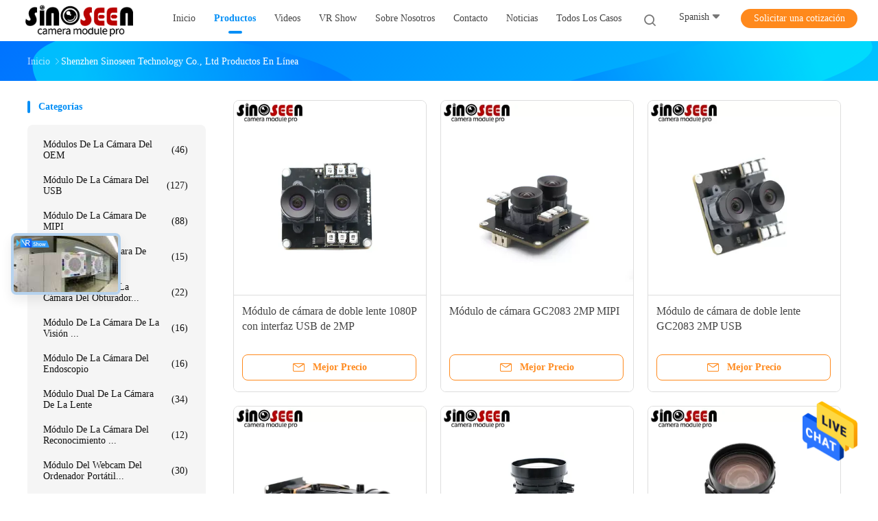

--- FILE ---
content_type: text/html
request_url: https://spanish.oemcameramodules.com/products.html
body_size: 29337
content:
<!DOCTYPE html>
<html lang="es">
<head>
	<meta charset="utf-8">
	<meta http-equiv="X-UA-Compatible" content="IE=edge">
	<meta name="viewport" content="width=device-width, initial-scale=1.0">
    <title>Módulo de la cámara de MIPI fábrica, Comprar a buen precio Módulo de la cámara de DVP productos</title>
	    <meta name="keywords" content="Módulo de la cámara de MIPI fábrica, Buen precio Módulo de la cámara de DVP, Porcelana Módulo de la cámara de MIPI fábrica, Módulo de la cámara de DVP productos en línea" />
            <meta name="description" content="Porcelana Calidad Módulo de la cámara de MIPI & Módulo de la cámara de DVP proveedor y buen precio Módulo de la cámara de MIPI en venta en línea." />
    				<link rel='preload'
					  href=/photo/oemcameramodules/sitetpl/style/common.css?ver=1762915864 as='style'><link type='text/css' rel='stylesheet'
					  href=/photo/oemcameramodules/sitetpl/style/common.css?ver=1762915864 media='all'><!-- Google Tag Manager -->
<script>(function(w,d,s,l,i){w[l]=w[l]||[];w[l].push({'gtm.start':
new Date().getTime(),event:'gtm.js'});var f=d.getElementsByTagName(s)[0],
j=d.createElement(s),dl=l!='dataLayer'?'&l='+l:'';j.async=true;j.src=
'https://www.googletagmanager.com/gtm.js?id='+i+dl;f.parentNode.insertBefore(j,f);
})(window,document,'script','dataLayer','GTM-KXWDMQJC');</script>
<!-- End Google Tag Manager --><meta property="og:title" content="Módulo de la cámara de MIPI fábrica, Comprar a buen precio Módulo de la cámara de DVP productos" />
<meta property="og:description" content="Porcelana Calidad Módulo de la cámara de MIPI & Módulo de la cámara de DVP proveedor y buen precio Módulo de la cámara de MIPI en venta en línea." />
<meta property="og:site_name" content="Shenzhen Sinoseen Technology Co., Ltd" />
<meta property="og:url" content="https://spanish.oemcameramodules.com/products.html" />
<meta property="og:image" content="https://spanish.oemcameramodules.com/photo/pt163925217-1080p_dual_lens_camera_module_with_fill_light_2mp_usb_interface.jpg" />
<link rel="canonical" href="https://spanish.oemcameramodules.com/products.html" />
<link rel="alternate" href="https://m.spanish.oemcameramodules.com/products.html" media="only screen and (max-width: 640px)" />
<style type="text/css">
/*<![CDATA[*/
.consent__cookie {position: fixed;top: 0;left: 0;width: 100%;height: 0%;z-index: 100000;}.consent__cookie_bg {position: fixed;top: 0;left: 0;width: 100%;height: 100%;background: #000;opacity: .6;display: none }.consent__cookie_rel {position: fixed;bottom:0;left: 0;width: 100%;background: #fff;display: -webkit-box;display: -ms-flexbox;display: flex;flex-wrap: wrap;padding: 24px 80px;-webkit-box-sizing: border-box;box-sizing: border-box;-webkit-box-pack: justify;-ms-flex-pack: justify;justify-content: space-between;-webkit-transition: all ease-in-out .3s;transition: all ease-in-out .3s }.consent__close {position: absolute;top: 20px;right: 20px;cursor: pointer }.consent__close svg {fill: #777 }.consent__close:hover svg {fill: #000 }.consent__cookie_box {flex: 1;word-break: break-word;}.consent__warm {color: #777;font-size: 16px;margin-bottom: 12px;line-height: 19px }.consent__title {color: #333;font-size: 20px;font-weight: 600;margin-bottom: 12px;line-height: 23px }.consent__itxt {color: #333;font-size: 14px;margin-bottom: 12px;display: -webkit-box;display: -ms-flexbox;display: flex;-webkit-box-align: center;-ms-flex-align: center;align-items: center }.consent__itxt i {display: -webkit-inline-box;display: -ms-inline-flexbox;display: inline-flex;width: 28px;height: 28px;border-radius: 50%;background: #e0f9e9;margin-right: 8px;-webkit-box-align: center;-ms-flex-align: center;align-items: center;-webkit-box-pack: center;-ms-flex-pack: center;justify-content: center }.consent__itxt svg {fill: #3ca860 }.consent__txt {color: #a6a6a6;font-size: 14px;margin-bottom: 8px;line-height: 17px }.consent__btns {display: -webkit-box;display: -ms-flexbox;display: flex;-webkit-box-orient: vertical;-webkit-box-direction: normal;-ms-flex-direction: column;flex-direction: column;-webkit-box-pack: center;-ms-flex-pack: center;justify-content: center;flex-shrink: 0;}.consent__btn {width: 280px;height: 40px;line-height: 40px;text-align: center;background: #3ca860;color: #fff;border-radius: 4px;margin: 8px 0;-webkit-box-sizing: border-box;box-sizing: border-box;cursor: pointer;font-size:14px}.consent__btn:hover {background: #00823b }.consent__btn.empty {color: #3ca860;border: 1px solid #3ca860;background: #fff }.consent__btn.empty:hover {background: #3ca860;color: #fff }.open .consent__cookie_bg {display: block }.open .consent__cookie_rel {bottom: 0 }@media (max-width: 760px) {.consent__btns {width: 100%;align-items: center;}.consent__cookie_rel {padding: 20px 24px }}.consent__cookie.open {display: block;}.consent__cookie {display: none;}
/*]]>*/
</style>
<script type="text/javascript">
/*<![CDATA[*/
window.isvideotpl = 0;window.detailurl = '';
var isShowGuide=0;showGuideColor=0;var company_type = 0;var webim_domain = '';

var colorUrl = '';
var aisearch = 0;
var selfUrl = '';
window.playerReportUrl='/vod/view_count/report';
var query_string = ["Products","ListMain"];
var g_tp = '';
var customtplcolor = 99702;
window.predomainsub = "";
/*]]>*/
</script>
</head>
<body>
<!-- Google Tag Manager (noscript) -->
<noscript><iframe src="https://www.googletagmanager.com/ns.html?id=GTM-KXWDMQJC"
height="0" width="0" style="display:none;visibility:hidden"></iframe></noscript>
<!-- End Google Tag Manager (noscript) --><img src="/logo.gif" style="display:none" alt="logo"/>
    <div id="floatAd" style="z-index: 110000;position:absolute;right:30px;bottom:60px;height:79px;display: block;">
                                <a href="/webim/webim_tab.html" rel="nofollow" data-uid="0" onclick= 'setwebimCookie(0,0,0);' target="_blank">
            <img style="width: 80px;cursor: pointer;" alt='Enviar mensaje' src="/images/floatimage_chat.gif"/>
        </a>
                                </div>
<a style="display: none!important;" title="Shenzhen Sinoseen Technology Co., Ltd" class="float-inquiry" href="/contactnow.html" onclick='setinquiryCookie("{\"showproduct\":0,\"pid\":0,\"name\":\"\",\"source_url\":\"\",\"picurl\":\"\",\"propertyDetail\":[],\"username\":\"Mr. Andy Lee\",\"viewTime\":\"\\u00faltimo inicio de sesi\\u00f3n : 0 horas 00 minutos hace\",\"subject\":\"Por favor, env\\u00edenme su lista de precios\",\"countrycode\":\"\"}");'></a>
<!-- Event snippet for oemcameramodules.com conversion page
In your html page, add the snippet and call gtag_report_conversion when someone clicks on the chosen link or button. -->
<script>
function gtag_report_conversion(url) {
  var callback = function () {
    if (typeof(url) != 'undefined') {
      window.location = url;
    }
  };
  gtag('event', 'conversion', {
      'send_to': 'AW-10850282522/AdTCCM3qwosYEJrY6LUo',
      'event_callback': callback
  });
  return false;
}
</script><script>
var originProductInfo = '';
var originProductInfo = {"showproduct":1,"pid":"13795690","name":"m\u00f3dulo auto de la c\u00e1mara del Usb del foco 4k del m\u00f3dulo 8mp Sony imx179 de la c\u00e1mara del OEM","source_url":"\/sale-13795690-oem-camera-module-8mp-sony-imx179-auto-focus-4k-usb-camera-module.html","picurl":"\/photo\/pd33667906-oem_camera_module_8mp_sony_imx179_auto_focus_4k_usb_camera_module.jpg","propertyDetail":[["Tipo","M\u00f3dulo de la c\u00e1mara del USB"],["Resoluci\u00f3n","8MP 3264 (H) x 2448 (V)"],["Dimensiones","60mmx10m m (adaptable)"]],"company_name":null,"picurl_c":"\/photo\/pc33667906-oem_camera_module_8mp_sony_imx179_auto_focus_4k_usb_camera_module.jpg","price":"Negociable","username":"Sales Manager","viewTime":"\u00faltimo inicio de sesi\u00f3n : 5 horas 00 minutos hace","subject":"Por favor, env\u00edenme una cotizaci\u00f3n en su m\u00f3dulo auto de la c\u00e1mara del Usb del foco 4k del m\u00f3dulo 8mp Sony imx179 de la c\u00e1mara del OEM","countrycode":""};
var save_url = "/contactsave.html";
var update_url = "/updateinquiry.html";
var productInfo = {};
var defaulProductInfo = {};
var myDate = new Date();
var curDate = myDate.getFullYear()+'-'+(parseInt(myDate.getMonth())+1)+'-'+myDate.getDate();
var message = '';
var default_pop = 1;
var leaveMessageDialog = document.getElementsByClassName('leave-message-dialog')[0]; // 获取弹层
var _$$ = function (dom) {
    return document.querySelectorAll(dom);
};
resInfo = originProductInfo;
resInfo['name'] = resInfo['name'] || '';
defaulProductInfo.pid = resInfo['pid'];
defaulProductInfo.productName = resInfo['name'] ?? '';
defaulProductInfo.productInfo = resInfo['propertyDetail'];
defaulProductInfo.productImg = resInfo['picurl_c'];
defaulProductInfo.subject = resInfo['subject'] ?? '';
defaulProductInfo.productImgAlt = resInfo['name'] ?? '';
var inquirypopup_tmp = 1;
var message = 'Querido,'+'\r\n'+"No input file specified."+' '+trim(resInfo['name'])+", ¿Podría enviarme más detalles como tipo, tamaño, MOQ, material, etc.?"+'\r\n'+"¡Gracias!"+'\r\n'+"Esperando su respuesta.";
var message_1 = 'Querido,'+'\r\n'+"No input file specified."+' '+trim(resInfo['name'])+", ¿Podría enviarme más detalles como tipo, tamaño, MOQ, material, etc.?"+'\r\n'+"¡Gracias!"+'\r\n'+"Esperando su respuesta.";
var message_2 = 'Hola,'+'\r\n'+"Busco"+' '+trim(resInfo['name'])+", por favor envíeme el precio, la especificación y la imagen."+'\r\n'+"Su rápida respuesta será muy apreciada."+'\r\n'+"No dude en ponerse en contacto conmigo para obtener más información."+'\r\n'+"Muchas gracias.";
var message_3 = 'Hola,'+'\r\n'+trim(resInfo['name'])+' '+"cumple con mis expectativas."+'\r\n'+"Por favor, dame el mejor precio y otra información sobre el producto."+'\r\n'+"No dude en ponerse en contacto conmigo a través de mi correo."+'\r\n'+"Muchas gracias.";

var message_4 = 'Querido,'+'\r\n'+"¿Cuál es el precio FOB en su"+' '+trim(resInfo['name'])+'?'+'\r\n'+"¿Cuál es el nombre del puerto más cercano?"+'\r\n'+"Por favor, respóndame lo antes posible, sería mejor compartir más información."+'\r\n'+"¡Saludos!";
var message_5 = 'Hola,'+'\r\n'+"Estoy muy interesado en tu"+' '+trim(resInfo['name'])+'.'+'\r\n'+"Por favor envíeme los detalles de su producto."+'\r\n'+"Esperamos su rápida respuesta."+'\r\n'+"No dude en contactarme por correo."+'\r\n'+"¡Saludos!";

var message_6 = 'Querido,'+'\r\n'+"Proporcione información sobre su"+' '+trim(resInfo['name'])+", como tipo, tamaño, material y, por supuesto, el mejor precio."+'\r\n'+"Esperamos su rápida respuesta."+'\r\n'+"Gracias!";
var message_7 = 'Querido,'+'\r\n'+"Puedes suministrar"+' '+trim(resInfo['name'])+" ¿para nosotros?"+'\r\n'+"Primero queremos una lista de precios y algunos detalles del producto."+'\r\n'+"Espero recibir una respuesta lo antes posible y espero cooperar."+'\r\n'+"Muchas gracias.";
var message_8 = 'Hola,'+'\r\n'+"Busco"+' '+trim(resInfo['name'])+", por favor, dame información más detallada sobre el producto."+'\r\n'+"Espero su respuesta."+'\r\n'+"Gracias!";
var message_9 = 'Hola,'+'\r\n'+"Tu"+' '+trim(resInfo['name'])+" cumple muy bien mis requisitos."+'\r\n'+"Por favor envíeme el precio, las especificaciones y el modelo similar estará bien."+'\r\n'+"Siéntete libre de charlar conmigo."+'\r\n'+"¡Gracias!";
var message_10 = 'Querido,'+'\r\n'+"Quiero saber más sobre los detalles y cotización de"+' '+trim(resInfo['name'])+'.'+'\r\n'+"No dude en ponerse en contacto conmigo."+'\r\n'+"¡Saludos!";

var r = getRandom(1,10);

defaulProductInfo.message = eval("message_"+r);
    defaulProductInfo.message = eval("message_"+r);
        var mytAjax = {

    post: function(url, data, fn) {
        var xhr = new XMLHttpRequest();
        xhr.open("POST", url, true);
        xhr.setRequestHeader("Content-Type", "application/x-www-form-urlencoded;charset=UTF-8");
        xhr.setRequestHeader("X-Requested-With", "XMLHttpRequest");
        xhr.setRequestHeader('Content-Type','text/plain;charset=UTF-8');
        xhr.onreadystatechange = function() {
            if(xhr.readyState == 4 && (xhr.status == 200 || xhr.status == 304)) {
                fn.call(this, xhr.responseText);
            }
        };
        xhr.send(data);
    },

    postform: function(url, data, fn) {
        var xhr = new XMLHttpRequest();
        xhr.open("POST", url, true);
        xhr.setRequestHeader("X-Requested-With", "XMLHttpRequest");
        xhr.onreadystatechange = function() {
            if(xhr.readyState == 4 && (xhr.status == 200 || xhr.status == 304)) {
                fn.call(this, xhr.responseText);
            }
        };
        xhr.send(data);
    }
};
/*window.onload = function(){
    leaveMessageDialog = document.getElementsByClassName('leave-message-dialog')[0];
    if (window.localStorage.recordDialogStatus=='undefined' || (window.localStorage.recordDialogStatus!='undefined' && window.localStorage.recordDialogStatus != curDate)) {
        setTimeout(function(){
            if(parseInt(inquirypopup_tmp%10) == 1){
                creatDialog(defaulProductInfo, 1);
            }
        }, 6000);
    }
};*/
function trim(str)
{
    str = str.replace(/(^\s*)/g,"");
    return str.replace(/(\s*$)/g,"");
};
function getRandom(m,n){
    var num = Math.floor(Math.random()*(m - n) + n);
    return num;
};
function strBtn(param) {

    var starattextarea = document.getElementById("textareamessage").value.length;
    var email = document.getElementById("startEmail").value;

    var default_tip = document.querySelectorAll(".watermark_container").length;
    if (20 < starattextarea && starattextarea < 3000) {
        if(default_tip>0){
            document.getElementById("textareamessage1").parentNode.parentNode.nextElementSibling.style.display = "none";
        }else{
            document.getElementById("textareamessage1").parentNode.nextElementSibling.style.display = "none";
        }

    } else {
        if(default_tip>0){
            document.getElementById("textareamessage1").parentNode.parentNode.nextElementSibling.style.display = "block";
        }else{
            document.getElementById("textareamessage1").parentNode.nextElementSibling.style.display = "block";
        }

        return;
    }

    // var re = /^([a-zA-Z0-9_-])+@([a-zA-Z0-9_-])+\.([a-zA-Z0-9_-])+/i;/*邮箱不区分大小写*/
    var re = /^[a-zA-Z0-9][\w-]*(\.?[\w-]+)*@[a-zA-Z0-9-]+(\.[a-zA-Z0-9]+)+$/i;
    if (!re.test(email)) {
        document.getElementById("startEmail").nextElementSibling.style.display = "block";
        return;
    } else {
        document.getElementById("startEmail").nextElementSibling.style.display = "none";
    }

    var subject = document.getElementById("pop_subject").value;
    var pid = document.getElementById("pop_pid").value;
    var message = document.getElementById("textareamessage").value;
    var sender_email = document.getElementById("startEmail").value;
    var tel = '';
    if (document.getElementById("tel0") != undefined && document.getElementById("tel0") != '')
        tel = document.getElementById("tel0").value;
    var form_serialize = '&tel='+tel;

    form_serialize = form_serialize.replace(/\+/g, "%2B");
    mytAjax.post(save_url,"pid="+pid+"&subject="+subject+"&email="+sender_email+"&message="+(message)+form_serialize,function(res){
        var mes = JSON.parse(res);
        if(mes.status == 200){
            var iid = mes.iid;
            document.getElementById("pop_iid").value = iid;
            document.getElementById("pop_uuid").value = mes.uuid;

            if(typeof gtag_report_conversion === "function"){
                gtag_report_conversion();//执行统计js代码
            }
            if(typeof fbq === "function"){
                fbq('track','Purchase');//执行统计js代码
            }
        }
    });
    for (var index = 0; index < document.querySelectorAll(".dialog-content-pql").length; index++) {
        document.querySelectorAll(".dialog-content-pql")[index].style.display = "none";
    };
    $('#idphonepql').val(tel);
    document.getElementById("dialog-content-pql-id").style.display = "block";
    ;
};
function twoBtnOk(param) {

    var selectgender = document.getElementById("Mr").innerHTML;
    var iid = document.getElementById("pop_iid").value;
    var sendername = document.getElementById("idnamepql").value;
    var senderphone = document.getElementById("idphonepql").value;
    var sendercname = document.getElementById("idcompanypql").value;
    var uuid = document.getElementById("pop_uuid").value;
    var gender = 2;
    if(selectgender == 'Mr.') gender = 0;
    if(selectgender == 'Mrs.') gender = 1;
    var pid = document.getElementById("pop_pid").value;
    var form_serialize = '';

        form_serialize = form_serialize.replace(/\+/g, "%2B");

    mytAjax.post(update_url,"iid="+iid+"&gender="+gender+"&uuid="+uuid+"&name="+(sendername)+"&tel="+(senderphone)+"&company="+(sendercname)+form_serialize,function(res){});

    for (var index = 0; index < document.querySelectorAll(".dialog-content-pql").length; index++) {
        document.querySelectorAll(".dialog-content-pql")[index].style.display = "none";
    };
    document.getElementById("dialog-content-pql-ok").style.display = "block";

};
function toCheckMust(name) {
    $('#'+name+'error').hide();
}
function handClidk(param) {
    var starattextarea = document.getElementById("textareamessage1").value.length;
    var email = document.getElementById("startEmail1").value;
    var default_tip = document.querySelectorAll(".watermark_container").length;
    if (20 < starattextarea && starattextarea < 3000) {
        if(default_tip>0){
            document.getElementById("textareamessage1").parentNode.parentNode.nextElementSibling.style.display = "none";
        }else{
            document.getElementById("textareamessage1").parentNode.nextElementSibling.style.display = "none";
        }

    } else {
        if(default_tip>0){
            document.getElementById("textareamessage1").parentNode.parentNode.nextElementSibling.style.display = "block";
        }else{
            document.getElementById("textareamessage1").parentNode.nextElementSibling.style.display = "block";
        }

        return;
    }

    // var re = /^([a-zA-Z0-9_-])+@([a-zA-Z0-9_-])+\.([a-zA-Z0-9_-])+/i;
    var re = /^[a-zA-Z0-9][\w-]*(\.?[\w-]+)*@[a-zA-Z0-9-]+(\.[a-zA-Z0-9]+)+$/i;
    if (!re.test(email)) {
        document.getElementById("startEmail1").nextElementSibling.style.display = "block";
        return;
    } else {
        document.getElementById("startEmail1").nextElementSibling.style.display = "none";
    }

    var subject = document.getElementById("pop_subject").value;
    var pid = document.getElementById("pop_pid").value;
    var message = document.getElementById("textareamessage1").value;
    var sender_email = document.getElementById("startEmail1").value;
    var form_serialize = tel = '';
    if (document.getElementById("tel1") != undefined && document.getElementById("tel1") != '')
        tel = document.getElementById("tel1").value;
        mytAjax.post(save_url,"email="+sender_email+"&tel="+tel+"&pid="+pid+"&message="+message+"&subject="+subject+form_serialize,function(res){

        var mes = JSON.parse(res);
        if(mes.status == 200){
            var iid = mes.iid;
            document.getElementById("pop_iid").value = iid;
            document.getElementById("pop_uuid").value = mes.uuid;
            if(typeof gtag_report_conversion === "function"){
                gtag_report_conversion();//执行统计js代码
            }
        }

    });
    for (var index = 0; index < document.querySelectorAll(".dialog-content-pql").length; index++) {
        document.querySelectorAll(".dialog-content-pql")[index].style.display = "none";
    };
    $('#idphonepql').val(tel);
    document.getElementById("dialog-content-pql-id").style.display = "block";

};
window.addEventListener('load', function () {
    $('.checkbox-wrap label').each(function(){
        if($(this).find('input').prop('checked')){
            $(this).addClass('on')
        }else {
            $(this).removeClass('on')
        }
    })
    $(document).on('click', '.checkbox-wrap label' , function(ev){
        if (ev.target.tagName.toUpperCase() != 'INPUT') {
            $(this).toggleClass('on')
        }
    })
})

function hand_video(pdata) {
    data = JSON.parse(pdata);
    productInfo.productName = data.productName;
    productInfo.productInfo = data.productInfo;
    productInfo.productImg = data.productImg;
    productInfo.subject = data.subject;

    var message = 'Querido,'+'\r\n'+"No input file specified."+' '+trim(data.productName)+", ¿podría enviarme más detalles como tipo, tamaño, cantidad, material, etc.?"+'\r\n'+"¡Gracias!"+'\r\n'+"Esperando su respuesta.";

    var message = 'Querido,'+'\r\n'+"No input file specified."+' '+trim(data.productName)+", ¿Podría enviarme más detalles como tipo, tamaño, MOQ, material, etc.?"+'\r\n'+"¡Gracias!"+'\r\n'+"Esperando su respuesta.";
    var message_1 = 'Querido,'+'\r\n'+"No input file specified."+' '+trim(data.productName)+", ¿Podría enviarme más detalles como tipo, tamaño, MOQ, material, etc.?"+'\r\n'+"¡Gracias!"+'\r\n'+"Esperando su respuesta.";
    var message_2 = 'Hola,'+'\r\n'+"Busco"+' '+trim(data.productName)+", por favor envíeme el precio, la especificación y la imagen."+'\r\n'+"Su rápida respuesta será muy apreciada."+'\r\n'+"No dude en ponerse en contacto conmigo para obtener más información."+'\r\n'+"Muchas gracias.";
    var message_3 = 'Hola,'+'\r\n'+trim(data.productName)+' '+"cumple con mis expectativas."+'\r\n'+"Por favor, dame el mejor precio y otra información sobre el producto."+'\r\n'+"No dude en ponerse en contacto conmigo a través de mi correo."+'\r\n'+"Muchas gracias.";

    var message_4 = 'Querido,'+'\r\n'+"¿Cuál es el precio FOB en su"+' '+trim(data.productName)+'?'+'\r\n'+"¿Cuál es el nombre del puerto más cercano?"+'\r\n'+"Por favor, respóndame lo antes posible, sería mejor compartir más información."+'\r\n'+"¡Saludos!";
    var message_5 = 'Hola,'+'\r\n'+"Estoy muy interesado en tu"+' '+trim(data.productName)+'.'+'\r\n'+"Por favor envíeme los detalles de su producto."+'\r\n'+"Esperamos su rápida respuesta."+'\r\n'+"No dude en contactarme por correo."+'\r\n'+"¡Saludos!";

    var message_6 = 'Querido,'+'\r\n'+"Proporcione información sobre su"+' '+trim(data.productName)+", como tipo, tamaño, material y, por supuesto, el mejor precio."+'\r\n'+"Esperamos su rápida respuesta."+'\r\n'+"Gracias!";
    var message_7 = 'Querido,'+'\r\n'+"Puedes suministrar"+' '+trim(data.productName)+" ¿para nosotros?"+'\r\n'+"Primero queremos una lista de precios y algunos detalles del producto."+'\r\n'+"Espero recibir una respuesta lo antes posible y espero cooperar."+'\r\n'+"Muchas gracias.";
    var message_8 = 'Hola,'+'\r\n'+"Busco"+' '+trim(data.productName)+", por favor, dame información más detallada sobre el producto."+'\r\n'+"Espero su respuesta."+'\r\n'+"Gracias!";
    var message_9 = 'Hola,'+'\r\n'+"Tu"+' '+trim(data.productName)+" cumple muy bien mis requisitos."+'\r\n'+"Por favor envíeme el precio, las especificaciones y el modelo similar estará bien."+'\r\n'+"Siéntete libre de charlar conmigo."+'\r\n'+"¡Gracias!";
    var message_10 = 'Querido,'+'\r\n'+"Quiero saber más sobre los detalles y cotización de"+' '+trim(data.productName)+'.'+'\r\n'+"No dude en ponerse en contacto conmigo."+'\r\n'+"¡Saludos!";

    var r = getRandom(1,10);

    productInfo.message = eval("message_"+r);
            if(parseInt(inquirypopup_tmp/10) == 1){
        productInfo.message = "";
    }
    productInfo.pid = data.pid;
    creatDialog(productInfo, 2);
};

function handDialog(pdata) {
    data = JSON.parse(pdata);
    productInfo.productName = data.productName;
    productInfo.productInfo = data.productInfo;
    productInfo.productImg = data.productImg;
    productInfo.subject = data.subject;

    var message = 'Querido,'+'\r\n'+"No input file specified."+' '+trim(data.productName)+", ¿podría enviarme más detalles como tipo, tamaño, cantidad, material, etc.?"+'\r\n'+"¡Gracias!"+'\r\n'+"Esperando su respuesta.";

    var message = 'Querido,'+'\r\n'+"No input file specified."+' '+trim(data.productName)+", ¿Podría enviarme más detalles como tipo, tamaño, MOQ, material, etc.?"+'\r\n'+"¡Gracias!"+'\r\n'+"Esperando su respuesta.";
    var message_1 = 'Querido,'+'\r\n'+"No input file specified."+' '+trim(data.productName)+", ¿Podría enviarme más detalles como tipo, tamaño, MOQ, material, etc.?"+'\r\n'+"¡Gracias!"+'\r\n'+"Esperando su respuesta.";
    var message_2 = 'Hola,'+'\r\n'+"Busco"+' '+trim(data.productName)+", por favor envíeme el precio, la especificación y la imagen."+'\r\n'+"Su rápida respuesta será muy apreciada."+'\r\n'+"No dude en ponerse en contacto conmigo para obtener más información."+'\r\n'+"Muchas gracias.";
    var message_3 = 'Hola,'+'\r\n'+trim(data.productName)+' '+"cumple con mis expectativas."+'\r\n'+"Por favor, dame el mejor precio y otra información sobre el producto."+'\r\n'+"No dude en ponerse en contacto conmigo a través de mi correo."+'\r\n'+"Muchas gracias.";

    var message_4 = 'Querido,'+'\r\n'+"¿Cuál es el precio FOB en su"+' '+trim(data.productName)+'?'+'\r\n'+"¿Cuál es el nombre del puerto más cercano?"+'\r\n'+"Por favor, respóndame lo antes posible, sería mejor compartir más información."+'\r\n'+"¡Saludos!";
    var message_5 = 'Hola,'+'\r\n'+"Estoy muy interesado en tu"+' '+trim(data.productName)+'.'+'\r\n'+"Por favor envíeme los detalles de su producto."+'\r\n'+"Esperamos su rápida respuesta."+'\r\n'+"No dude en contactarme por correo."+'\r\n'+"¡Saludos!";

    var message_6 = 'Querido,'+'\r\n'+"Proporcione información sobre su"+' '+trim(data.productName)+", como tipo, tamaño, material y, por supuesto, el mejor precio."+'\r\n'+"Esperamos su rápida respuesta."+'\r\n'+"Gracias!";
    var message_7 = 'Querido,'+'\r\n'+"Puedes suministrar"+' '+trim(data.productName)+" ¿para nosotros?"+'\r\n'+"Primero queremos una lista de precios y algunos detalles del producto."+'\r\n'+"Espero recibir una respuesta lo antes posible y espero cooperar."+'\r\n'+"Muchas gracias.";
    var message_8 = 'Hola,'+'\r\n'+"Busco"+' '+trim(data.productName)+", por favor, dame información más detallada sobre el producto."+'\r\n'+"Espero su respuesta."+'\r\n'+"Gracias!";
    var message_9 = 'Hola,'+'\r\n'+"Tu"+' '+trim(data.productName)+" cumple muy bien mis requisitos."+'\r\n'+"Por favor envíeme el precio, las especificaciones y el modelo similar estará bien."+'\r\n'+"Siéntete libre de charlar conmigo."+'\r\n'+"¡Gracias!";
    var message_10 = 'Querido,'+'\r\n'+"Quiero saber más sobre los detalles y cotización de"+' '+trim(data.productName)+'.'+'\r\n'+"No dude en ponerse en contacto conmigo."+'\r\n'+"¡Saludos!";

    var r = getRandom(1,10);
    productInfo.message = eval("message_"+r);
            if(parseInt(inquirypopup_tmp/10) == 1){
        productInfo.message = "";
    }
    productInfo.pid = data.pid;
    creatDialog(productInfo, 2);
};

function closepql(param) {

    leaveMessageDialog.style.display = 'none';
};

function closepql2(param) {

    for (var index = 0; index < document.querySelectorAll(".dialog-content-pql").length; index++) {
        document.querySelectorAll(".dialog-content-pql")[index].style.display = "none";
    };
    document.getElementById("dialog-content-pql-ok").style.display = "block";
};

function decodeHtmlEntities(str) {
    var tempElement = document.createElement('div');
    tempElement.innerHTML = str;
    return tempElement.textContent || tempElement.innerText || '';
}

function initProduct(productInfo,type){

    productInfo.productName = decodeHtmlEntities(productInfo.productName);
    productInfo.message = decodeHtmlEntities(productInfo.message);

    leaveMessageDialog = document.getElementsByClassName('leave-message-dialog')[0];
    leaveMessageDialog.style.display = "block";
    if(type == 3){
        var popinquiryemail = document.getElementById("popinquiryemail").value;
        _$$("#startEmail1")[0].value = popinquiryemail;
    }else{
        _$$("#startEmail1")[0].value = "";
    }
    _$$("#startEmail")[0].value = "";
    _$$("#idnamepql")[0].value = "";
    _$$("#idphonepql")[0].value = "";
    _$$("#idcompanypql")[0].value = "";

    _$$("#pop_pid")[0].value = productInfo.pid;
    _$$("#pop_subject")[0].value = productInfo.subject;
    
    if(parseInt(inquirypopup_tmp/10) == 1){
        productInfo.message = "";
    }

    _$$("#textareamessage1")[0].value = productInfo.message;
    _$$("#textareamessage")[0].value = productInfo.message;

    _$$("#dialog-content-pql-id .titlep")[0].innerHTML = productInfo.productName;
    _$$("#dialog-content-pql-id img")[0].setAttribute("src", productInfo.productImg);
    _$$("#dialog-content-pql-id img")[0].setAttribute("alt", productInfo.productImgAlt);

    _$$("#dialog-content-pql-id-hand img")[0].setAttribute("src", productInfo.productImg);
    _$$("#dialog-content-pql-id-hand img")[0].setAttribute("alt", productInfo.productImgAlt);
    _$$("#dialog-content-pql-id-hand .titlep")[0].innerHTML = productInfo.productName;

    if (productInfo.productInfo.length > 0) {
        var ul2, ul;
        ul = document.createElement("ul");
        for (var index = 0; index < productInfo.productInfo.length; index++) {
            var el = productInfo.productInfo[index];
            var li = document.createElement("li");
            var span1 = document.createElement("span");
            span1.innerHTML = el[0] + ":";
            var span2 = document.createElement("span");
            span2.innerHTML = el[1];
            li.appendChild(span1);
            li.appendChild(span2);
            ul.appendChild(li);

        }
        ul2 = ul.cloneNode(true);
        if (type === 1) {
            _$$("#dialog-content-pql-id .left")[0].replaceChild(ul, _$$("#dialog-content-pql-id .left ul")[0]);
        } else {
            _$$("#dialog-content-pql-id-hand .left")[0].replaceChild(ul2, _$$("#dialog-content-pql-id-hand .left ul")[0]);
            _$$("#dialog-content-pql-id .left")[0].replaceChild(ul, _$$("#dialog-content-pql-id .left ul")[0]);
        }
    };
    for (var index = 0; index < _$$("#dialog-content-pql-id .right ul li").length; index++) {
        _$$("#dialog-content-pql-id .right ul li")[index].addEventListener("click", function (params) {
            _$$("#dialog-content-pql-id .right #Mr")[0].innerHTML = this.innerHTML
        }, false)

    };

};
function closeInquiryCreateDialog() {
    document.getElementById("xuanpan_dialog_box_pql").style.display = "none";
};
function showInquiryCreateDialog() {
    document.getElementById("xuanpan_dialog_box_pql").style.display = "block";
};
function submitPopInquiry(){
    var message = document.getElementById("inquiry_message").value;
    var email = document.getElementById("inquiry_email").value;
    var subject = defaulProductInfo.subject;
    var pid = defaulProductInfo.pid;
    if (email === undefined) {
        showInquiryCreateDialog();
        document.getElementById("inquiry_email").style.border = "1px solid red";
        return false;
    };
    if (message === undefined) {
        showInquiryCreateDialog();
        document.getElementById("inquiry_message").style.border = "1px solid red";
        return false;
    };
    if (email.search(/^\w+((-\w+)|(\.\w+))*\@[A-Za-z0-9]+((\.|-)[A-Za-z0-9]+)*\.[A-Za-z0-9]+$/) == -1) {
        document.getElementById("inquiry_email").style.border= "1px solid red";
        showInquiryCreateDialog();
        return false;
    } else {
        document.getElementById("inquiry_email").style.border= "";
    };
    if (message.length < 20 || message.length >3000) {
        showInquiryCreateDialog();
        document.getElementById("inquiry_message").style.border = "1px solid red";
        return false;
    } else {
        document.getElementById("inquiry_message").style.border = "";
    };
    var tel = '';
    if (document.getElementById("tel") != undefined && document.getElementById("tel") != '')
        tel = document.getElementById("tel").value;

    mytAjax.post(save_url,"pid="+pid+"&subject="+subject+"&email="+email+"&message="+(message)+'&tel='+tel,function(res){
        var mes = JSON.parse(res);
        if(mes.status == 200){
            var iid = mes.iid;
            document.getElementById("pop_iid").value = iid;
            document.getElementById("pop_uuid").value = mes.uuid;

        }
    });
    initProduct(defaulProductInfo);
    for (var index = 0; index < document.querySelectorAll(".dialog-content-pql").length; index++) {
        document.querySelectorAll(".dialog-content-pql")[index].style.display = "none";
    };
    $('#idphonepql').val(tel);
    document.getElementById("dialog-content-pql-id").style.display = "block";

};

//带附件上传
function submitPopInquiryfile(email_id,message_id,check_sort,name_id,phone_id,company_id,attachments){

    if(typeof(check_sort) == 'undefined'){
        check_sort = 0;
    }
    var message = document.getElementById(message_id).value;
    var email = document.getElementById(email_id).value;
    var attachments = document.getElementById(attachments).value;
    if(typeof(name_id) !== 'undefined' && name_id != ""){
        var name  = document.getElementById(name_id).value;
    }
    if(typeof(phone_id) !== 'undefined' && phone_id != ""){
        var phone = document.getElementById(phone_id).value;
    }
    if(typeof(company_id) !== 'undefined' && company_id != ""){
        var company = document.getElementById(company_id).value;
    }
    var subject = defaulProductInfo.subject;
    var pid = defaulProductInfo.pid;

    if(check_sort == 0){
        if (email === undefined) {
            showInquiryCreateDialog();
            document.getElementById(email_id).style.border = "1px solid red";
            return false;
        };
        if (message === undefined) {
            showInquiryCreateDialog();
            document.getElementById(message_id).style.border = "1px solid red";
            return false;
        };

        if (email.search(/^\w+((-\w+)|(\.\w+))*\@[A-Za-z0-9]+((\.|-)[A-Za-z0-9]+)*\.[A-Za-z0-9]+$/) == -1) {
            document.getElementById(email_id).style.border= "1px solid red";
            showInquiryCreateDialog();
            return false;
        } else {
            document.getElementById(email_id).style.border= "";
        };
        if (message.length < 20 || message.length >3000) {
            showInquiryCreateDialog();
            document.getElementById(message_id).style.border = "1px solid red";
            return false;
        } else {
            document.getElementById(message_id).style.border = "";
        };
    }else{

        if (message === undefined) {
            showInquiryCreateDialog();
            document.getElementById(message_id).style.border = "1px solid red";
            return false;
        };

        if (email === undefined) {
            showInquiryCreateDialog();
            document.getElementById(email_id).style.border = "1px solid red";
            return false;
        };

        if (message.length < 20 || message.length >3000) {
            showInquiryCreateDialog();
            document.getElementById(message_id).style.border = "1px solid red";
            return false;
        } else {
            document.getElementById(message_id).style.border = "";
        };

        if (email.search(/^\w+((-\w+)|(\.\w+))*\@[A-Za-z0-9]+((\.|-)[A-Za-z0-9]+)*\.[A-Za-z0-9]+$/) == -1) {
            document.getElementById(email_id).style.border= "1px solid red";
            showInquiryCreateDialog();
            return false;
        } else {
            document.getElementById(email_id).style.border= "";
        };

    };

    mytAjax.post(save_url,"pid="+pid+"&subject="+subject+"&email="+email+"&message="+message+"&company="+company+"&attachments="+attachments,function(res){
        var mes = JSON.parse(res);
        if(mes.status == 200){
            var iid = mes.iid;
            document.getElementById("pop_iid").value = iid;
            document.getElementById("pop_uuid").value = mes.uuid;

            if(typeof gtag_report_conversion === "function"){
                gtag_report_conversion();//执行统计js代码
            }
            if(typeof fbq === "function"){
                fbq('track','Purchase');//执行统计js代码
            }
        }
    });
    initProduct(defaulProductInfo);

    if(name !== undefined && name != ""){
        _$$("#idnamepql")[0].value = name;
    }

    if(phone !== undefined && phone != ""){
        _$$("#idphonepql")[0].value = phone;
    }

    if(company !== undefined && company != ""){
        _$$("#idcompanypql")[0].value = company;
    }

    for (var index = 0; index < document.querySelectorAll(".dialog-content-pql").length; index++) {
        document.querySelectorAll(".dialog-content-pql")[index].style.display = "none";
    };
    document.getElementById("dialog-content-pql-id").style.display = "block";

};
function submitPopInquiryByParam(email_id,message_id,check_sort,name_id,phone_id,company_id){

    if(typeof(check_sort) == 'undefined'){
        check_sort = 0;
    }

    var senderphone = '';
    var message = document.getElementById(message_id).value;
    var email = document.getElementById(email_id).value;
    if(typeof(name_id) !== 'undefined' && name_id != ""){
        var name  = document.getElementById(name_id).value;
    }
    if(typeof(phone_id) !== 'undefined' && phone_id != ""){
        var phone = document.getElementById(phone_id).value;
        senderphone = phone;
    }
    if(typeof(company_id) !== 'undefined' && company_id != ""){
        var company = document.getElementById(company_id).value;
    }
    var subject = defaulProductInfo.subject;
    var pid = defaulProductInfo.pid;

    if(check_sort == 0){
        if (email === undefined) {
            showInquiryCreateDialog();
            document.getElementById(email_id).style.border = "1px solid red";
            return false;
        };
        if (message === undefined) {
            showInquiryCreateDialog();
            document.getElementById(message_id).style.border = "1px solid red";
            return false;
        };

        if (email.search(/^\w+((-\w+)|(\.\w+))*\@[A-Za-z0-9]+((\.|-)[A-Za-z0-9]+)*\.[A-Za-z0-9]+$/) == -1) {
            document.getElementById(email_id).style.border= "1px solid red";
            showInquiryCreateDialog();
            return false;
        } else {
            document.getElementById(email_id).style.border= "";
        };
        if (message.length < 20 || message.length >3000) {
            showInquiryCreateDialog();
            document.getElementById(message_id).style.border = "1px solid red";
            return false;
        } else {
            document.getElementById(message_id).style.border = "";
        };
    }else{

        if (message === undefined) {
            showInquiryCreateDialog();
            document.getElementById(message_id).style.border = "1px solid red";
            return false;
        };

        if (email === undefined) {
            showInquiryCreateDialog();
            document.getElementById(email_id).style.border = "1px solid red";
            return false;
        };

        if (message.length < 20 || message.length >3000) {
            showInquiryCreateDialog();
            document.getElementById(message_id).style.border = "1px solid red";
            return false;
        } else {
            document.getElementById(message_id).style.border = "";
        };

        if (email.search(/^\w+((-\w+)|(\.\w+))*\@[A-Za-z0-9]+((\.|-)[A-Za-z0-9]+)*\.[A-Za-z0-9]+$/) == -1) {
            document.getElementById(email_id).style.border= "1px solid red";
            showInquiryCreateDialog();
            return false;
        } else {
            document.getElementById(email_id).style.border= "";
        };

    };

    var productsku = "";
    if($("#product_sku").length > 0){
        productsku = $("#product_sku").html();
    }

    mytAjax.post(save_url,"tel="+senderphone+"&pid="+pid+"&subject="+subject+"&email="+email+"&message="+message+"&messagesku="+encodeURI(productsku),function(res){
        var mes = JSON.parse(res);
        if(mes.status == 200){
            var iid = mes.iid;
            document.getElementById("pop_iid").value = iid;
            document.getElementById("pop_uuid").value = mes.uuid;

            if(typeof gtag_report_conversion === "function"){
                gtag_report_conversion();//执行统计js代码
            }
            if(typeof fbq === "function"){
                fbq('track','Purchase');//执行统计js代码
            }
        }
    });
    initProduct(defaulProductInfo);

    if(name !== undefined && name != ""){
        _$$("#idnamepql")[0].value = name;
    }

    if(phone !== undefined && phone != ""){
        _$$("#idphonepql")[0].value = phone;
    }

    if(company !== undefined && company != ""){
        _$$("#idcompanypql")[0].value = company;
    }

    for (var index = 0; index < document.querySelectorAll(".dialog-content-pql").length; index++) {
        document.querySelectorAll(".dialog-content-pql")[index].style.display = "none";

    };
    document.getElementById("dialog-content-pql-id").style.display = "block";

};

function creat_videoDialog(productInfo, type) {

    if(type == 1){
        if(default_pop != 1){
            return false;
        }
        window.localStorage.recordDialogStatus = curDate;
    }else{
        default_pop = 0;
    }
    initProduct(productInfo, type);
    if (type === 1) {
        // 自动弹出
        for (var index = 0; index < document.querySelectorAll(".dialog-content-pql").length; index++) {

            document.querySelectorAll(".dialog-content-pql")[index].style.display = "none";
        };
        document.getElementById("dialog-content-pql").style.display = "block";
    } else {
        // 手动弹出
        for (var index = 0; index < document.querySelectorAll(".dialog-content-pql").length; index++) {
            document.querySelectorAll(".dialog-content-pql")[index].style.display = "none";
        };
        document.getElementById("dialog-content-pql-id-hand").style.display = "block";
    }
}

function creatDialog(productInfo, type) {

    if(type == 1){
        if(default_pop != 1){
            return false;
        }
        window.localStorage.recordDialogStatus = curDate;
    }else{
        default_pop = 0;
    }
    initProduct(productInfo, type);
    if (type === 1) {
        // 自动弹出
        for (var index = 0; index < document.querySelectorAll(".dialog-content-pql").length; index++) {

            document.querySelectorAll(".dialog-content-pql")[index].style.display = "none";
        };
        document.getElementById("dialog-content-pql").style.display = "block";
    } else {
        // 手动弹出
        for (var index = 0; index < document.querySelectorAll(".dialog-content-pql").length; index++) {
            document.querySelectorAll(".dialog-content-pql")[index].style.display = "none";
        };
        document.getElementById("dialog-content-pql-id-hand").style.display = "block";
    }
}

//带邮箱信息打开询盘框 emailtype=1表示带入邮箱
function openDialog(emailtype){
    var type = 2;//不带入邮箱，手动弹出
    if(emailtype == 1){
        var popinquiryemail = document.getElementById("popinquiryemail").value;
        // var re = /^([a-zA-Z0-9_-])+@([a-zA-Z0-9_-])+\.([a-zA-Z0-9_-])+/i;
        var re = /^[a-zA-Z0-9][\w-]*(\.?[\w-]+)*@[a-zA-Z0-9-]+(\.[a-zA-Z0-9]+)+$/i;
        if (!re.test(popinquiryemail)) {
            //前端提示样式;
            showInquiryCreateDialog();
            document.getElementById("popinquiryemail").style.border = "1px solid red";
            return false;
        } else {
            //前端提示样式;
        }
        var type = 3;
    }
    creatDialog(defaulProductInfo,type);
}

//上传附件
function inquiryUploadFile(){
    var fileObj = document.querySelector("#fileId").files[0];
    //构建表单数据
    var formData = new FormData();
    var filesize = fileObj.size;
    if(filesize > 10485760 || filesize == 0) {
        document.getElementById("filetips").style.display = "block";
        return false;
    }else {
        document.getElementById("filetips").style.display = "none";
    }
    formData.append('popinquiryfile', fileObj);
    document.getElementById("quotefileform").reset();
    var save_url = "/inquiryuploadfile.html";
    mytAjax.postform(save_url,formData,function(res){
        var mes = JSON.parse(res);
        if(mes.status == 200){
            document.getElementById("uploader-file-info").innerHTML = document.getElementById("uploader-file-info").innerHTML + "<span class=op>"+mes.attfile.name+"<a class=delatt id=att"+mes.attfile.id+" onclick=delatt("+mes.attfile.id+");>Delete</a></span>";
            var nowattachs = document.getElementById("attachments").value;
            if( nowattachs !== ""){
                var attachs = JSON.parse(nowattachs);
                attachs[mes.attfile.id] = mes.attfile;
            }else{
                var attachs = {};
                attachs[mes.attfile.id] = mes.attfile;
            }
            document.getElementById("attachments").value = JSON.stringify(attachs);
        }
    });
}
//附件删除
function delatt(attid)
{
    var nowattachs = document.getElementById("attachments").value;
    if( nowattachs !== ""){
        var attachs = JSON.parse(nowattachs);
        if(attachs[attid] == ""){
            return false;
        }
        var formData = new FormData();
        var delfile = attachs[attid]['filename'];
        var save_url = "/inquirydelfile.html";
        if(delfile != "") {
            formData.append('delfile', delfile);
            mytAjax.postform(save_url, formData, function (res) {
                if(res !== "") {
                    var mes = JSON.parse(res);
                    if (mes.status == 200) {
                        delete attachs[attid];
                        document.getElementById("attachments").value = JSON.stringify(attachs);
                        var s = document.getElementById("att"+attid);
                        s.parentNode.remove();
                    }
                }
            });
        }
    }else{
        return false;
    }
}

</script>
<div class="leave-message-dialog" style="display: none">
<style>
    .leave-message-dialog .close:before, .leave-message-dialog .close:after{
        content:initial;
    }
</style>
<div class="dialog-content-pql" id="dialog-content-pql" style="display: none">
    <span class="close" onclick="closepql()"><img src="/images/close.png" alt="close"></span>
    <div class="title">
        <p class="firstp-pql">Deja un mensaje</p>
        <p class="lastp-pql">¡Te llamaremos pronto!</p>
    </div>
    <div class="form">
        <div class="textarea">
            <textarea style='font-family: robot;'  name="" id="textareamessage" cols="30" rows="10" style="margin-bottom:14px;width:100%"
                placeholder="Incorpore por favor sus detalles de la investigación."></textarea>
        </div>
        <p class="error-pql"> <span class="icon-pql"><img src="/images/error.png" alt="Shenzhen Sinoseen Technology Co., Ltd"></span> ¡Su mensaje debe tener entre 20 y 3.000 caracteres!</p>
        <input id="startEmail" type="text" placeholder="Entre en su email" onkeydown="if(event.keyCode === 13){ strBtn();}">
        <p class="error-pql"><span class="icon-pql"><img src="/images/error.png" alt="Shenzhen Sinoseen Technology Co., Ltd"></span> ¡Por favor revise su correo electrónico! </p>
                <div class="operations">
            <div class='btn' id="submitStart" type="submit" onclick="strBtn()">PRESENTACIóN</div>
        </div>
            </div>
</div>
<div class="dialog-content-pql dialog-content-pql-id" id="dialog-content-pql-id" style="display:none">
        <span class="close" onclick="closepql2()"><svg t="1648434466530" class="icon" viewBox="0 0 1024 1024" version="1.1" xmlns="http://www.w3.org/2000/svg" p-id="2198" width="16" height="16"><path d="M576 512l277.333333 277.333333-64 64-277.333333-277.333333L234.666667 853.333333 170.666667 789.333333l277.333333-277.333333L170.666667 234.666667 234.666667 170.666667l277.333333 277.333333L789.333333 170.666667 853.333333 234.666667 576 512z" fill="#444444" p-id="2199"></path></svg></span>
    <div class="left">
        <div class="img"><img></div>
        <p class="titlep"></p>
        <ul> </ul>
    </div>
    <div class="right">
                <p class="title">Más información facilita una mejor comunicación.</p>
                <div style="position: relative;">
            <div class="mr"> <span id="Mr">SEÑOR</span>
                <ul>
                    <li>SEÑOR</li>
                    <li>- ¿ Por qué no?</li>
                </ul>
            </div>
            <input style="text-indent: 80px;" type="text" id="idnamepql" placeholder="Ingrese su nombre">
        </div>
        <input type="text"  id="idphonepql"  placeholder="Número de teléfono">
        <input type="text" id="idcompanypql"  placeholder="Compañía" onkeydown="if(event.keyCode === 13){ twoBtnOk();}">
                <div class="btn form_new" id="twoBtnOk" onclick="twoBtnOk()">Okay</div>
    </div>
</div>

<div class="dialog-content-pql dialog-content-pql-ok" id="dialog-content-pql-ok" style="display:none">
        <span class="close" onclick="closepql()"><svg t="1648434466530" class="icon" viewBox="0 0 1024 1024" version="1.1" xmlns="http://www.w3.org/2000/svg" p-id="2198" width="16" height="16"><path d="M576 512l277.333333 277.333333-64 64-277.333333-277.333333L234.666667 853.333333 170.666667 789.333333l277.333333-277.333333L170.666667 234.666667 234.666667 170.666667l277.333333 277.333333L789.333333 170.666667 853.333333 234.666667 576 512z" fill="#444444" p-id="2199"></path></svg></span>
    <div class="duihaook"></div>
        <p class="title">¡Enviado satisfactoriamente!</p>
        <p class="p1" style="text-align: center; font-size: 18px; margin-top: 14px;">¡Te llamaremos pronto!</p>
    <div class="btn" onclick="closepql()" id="endOk" style="margin: 0 auto;margin-top: 50px;">Okay</div>
</div>
<div class="dialog-content-pql dialog-content-pql-id dialog-content-pql-id-hand" id="dialog-content-pql-id-hand"
    style="display:none">
     <input type="hidden" name="pop_pid" id="pop_pid" value="0">
     <input type="hidden" name="pop_subject" id="pop_subject" value="">
     <input type="hidden" name="pop_iid" id="pop_iid" value="0">
     <input type="hidden" name="pop_uuid" id="pop_uuid" value="0">
        <span class="close" onclick="closepql()"><svg t="1648434466530" class="icon" viewBox="0 0 1024 1024" version="1.1" xmlns="http://www.w3.org/2000/svg" p-id="2198" width="16" height="16"><path d="M576 512l277.333333 277.333333-64 64-277.333333-277.333333L234.666667 853.333333 170.666667 789.333333l277.333333-277.333333L170.666667 234.666667 234.666667 170.666667l277.333333 277.333333L789.333333 170.666667 853.333333 234.666667 576 512z" fill="#444444" p-id="2199"></path></svg></span>
    <div class="left">
        <div class="img"><img></div>
        <p class="titlep"></p>
        <ul> </ul>
    </div>
    <div class="right" style="float:right">
                <div class="title">
            <p class="firstp-pql">Deja un mensaje</p>
            <p class="lastp-pql">¡Te llamaremos pronto!</p>
        </div>
                <div class="form">
            <div class="textarea">
                <textarea style='font-family: robot;' name="message" id="textareamessage1" cols="30" rows="10"
                    placeholder="Incorpore por favor sus detalles de la investigación."></textarea>
            </div>
            <p class="error-pql"> <span class="icon-pql"><img src="/images/error.png" alt="Shenzhen Sinoseen Technology Co., Ltd"></span> ¡Su mensaje debe tener entre 20 y 3.000 caracteres!</p>

                            <input style="display:none" id="tel1" name="tel" type="text" oninput="value=value.replace(/[^0-9_+-]/g,'');" placeholder="Número de teléfono">
                        <input id='startEmail1' name='email' data-type='1' type='text'
                   placeholder="Entre en su email"
                   onkeydown='if(event.keyCode === 13){ handClidk();}'>
            
            <p class='error-pql'><span class='icon-pql'>
                    <img src="/images/error.png" alt="Shenzhen Sinoseen Technology Co., Ltd"></span> ¡Por favor revise su correo electrónico!            </p>

            <div class="operations">
                <div class='btn' id="submitStart1" type="submit" onclick="handClidk()">PRESENTACIóN</div>
            </div>
        </div>
    </div>
</div>
</div>
<div id="xuanpan_dialog_box_pql" class="xuanpan_dialog_box_pql"
    style="display:none;background:rgba(0,0,0,.6);width:100%;height:100%;position: fixed;top:0;left:0;z-index: 999999;">
    <div class="box_pql"
      style="width:526px;height:206px;background:rgba(255,255,255,1);opacity:1;border-radius:4px;position: absolute;left: 50%;top: 50%;transform: translate(-50%,-50%);">
      <div onclick="closeInquiryCreateDialog()" class="close close_create_dialog"
        style="cursor: pointer;height:42px;width:40px;float:right;padding-top: 16px;"><span
          style="display: inline-block;width: 25px;height: 2px;background: rgb(114, 114, 114);transform: rotate(45deg); "><span
            style="display: block;width: 25px;height: 2px;background: rgb(114, 114, 114);transform: rotate(-90deg); "></span></span>
      </div>
      <div
        style="height: 72px; overflow: hidden; text-overflow: ellipsis; display:-webkit-box;-ebkit-line-clamp: 3;-ebkit-box-orient: vertical; margin-top: 58px; padding: 0 84px; font-size: 18px; color: rgba(51, 51, 51, 1); text-align: center; ">
        Deje su correo electrónico correcto y los requisitos detallados (20-3000 caracteres).</div>
      <div onclick="closeInquiryCreateDialog()" class="close_create_dialog"
        style="width: 139px; height: 36px; background: rgba(253, 119, 34, 1); border-radius: 4px; margin: 16px auto; color: rgba(255, 255, 255, 1); font-size: 18px; line-height: 36px; text-align: center;">
        Okay</div>
    </div>
</div>
<style>
.header_99702_101 .language-list li div:hover,
.header_99702_101 .language-list li a:hover
{
  color: #008ef6;
    }
    .header_99702_101 .language-list{
        width: 158px;
    }
    .header_99702_101 .language-list a{
        padding:0px;
    }
    .header_99702_101 .language-list li  div{
      display: block;
      line-height: 32px;
      height: 32px;
      padding: 0px;
      text-overflow: ellipsis;
      white-space: nowrap;
      overflow: hidden;
      color: #fff;
      text-decoration: none;
      font-size: 14px;
      color: #444;
      font-weight: normal;
      text-transform: capitalize;
      -webkit-transition: color .2s ease-in-out;
      -moz-transition: color .2s ease-in-out;
      -o-transition: color .2s ease-in-out;
      -ms-transition: color .2s ease-in-out;
      transition: color .2s ease-in-out;
    }
    .header_70701 .lang .lang-list div:hover,
.header_70701 .lang .lang-list a:hover
{background: #fff6ed;}
    .header_99702_101 .language-list li{
        display: flex;
    align-items: center;
    padding: 0px 10px;
    }
    .header_70701 .lang .lang-list  div{
        color: #333;
        display: block;
        padding: 8px 0px;
        white-space: nowrap;
        line-height: 24px;
    }
</style>
<header class="header_99702_101">
        <div class="wrap-rule fn-clear">
        <div class="float-left image-all">
            <a title="Shenzhen Sinoseen Technology Co., Ltd" href="//spanish.oemcameramodules.com"><img onerror="$(this).parent().hide();" src="/logo.gif" alt="Shenzhen Sinoseen Technology Co., Ltd" /></a>        </div>
        <div class="float-right fn-clear">
            <ul class="navigation fn-clear">
			                    					<li class="">
                                                <a target="_self" title="" href="/"><span>Inicio</span></a>                                                					</li>
                                                    					<li class="on">
                                                <a target="_self" title="" href="/products.html"><span>Productos</span></a>                                                							<dl class="ecer-sub-menu">
                                									<dd>
                                        <a title="Porcelana Módulos de la cámara del OEM Fabricantes" href="/supplier-441503-oem-camera-modules"><span>Módulos de la cámara del OEM</span></a>									</dd>
                                									<dd>
                                        <a title="Porcelana Módulo de la cámara del USB Fabricantes" href="/supplier-440259-usb-camera-module"><span>Módulo de la cámara del USB</span></a>									</dd>
                                									<dd>
                                        <a title="Porcelana Módulo de la cámara de MIPI Fabricantes" href="/supplier-440260-mipi-camera-module"><span>Módulo de la cámara de MIPI</span></a>									</dd>
                                									<dd>
                                        <a title="Porcelana Módulo de la cámara de DVP Fabricantes" href="/supplier-441436-dvp-camera-module"><span>Módulo de la cámara de DVP</span></a>									</dd>
                                									<dd>
                                        <a title="Porcelana Módulo global de la cámara del obturador Fabricantes" href="/supplier-440262-global-shutter-camera-module"><span>Módulo global de la cámara del obturador</span></a>									</dd>
                                									<dd>
                                        <a title="Porcelana Módulo de la cámara de la visión nocturna Fabricantes" href="/supplier-441435-night-vision-camera-module"><span>Módulo de la cámara de la visión nocturna</span></a>									</dd>
                                									<dd>
                                        <a title="Porcelana Módulo de la cámara del endoscopio Fabricantes" href="/supplier-440870-endoscope-camera-module"><span>Módulo de la cámara del endoscopio</span></a>									</dd>
                                									<dd>
                                        <a title="Porcelana Módulo dual de la cámara de la lente Fabricantes" href="/supplier-440270-dual-lens-camera-module"><span>Módulo dual de la cámara de la lente</span></a>									</dd>
                                									<dd>
                                        <a title="Porcelana Módulo de la cámara del reconocimiento de cara Fabricantes" href="/supplier-440268-face-recognition-camera-module"><span>Módulo de la cámara del reconocimiento de cara</span></a>									</dd>
                                									<dd>
                                        <a title="Porcelana módulo del webcam del ordenador portátil Fabricantes" href="/supplier-441437-laptop-webcam-module"><span>módulo del webcam del ordenador portátil</span></a>									</dd>
                                									<dd>
                                        <a title="Porcelana 1MP Camera Module Fabricantes" href="/supplier-440254-1mp-camera-module"><span>1MP Camera Module</span></a>									</dd>
                                									<dd>
                                        <a title="Porcelana 2MP Camera Module Fabricantes" href="/supplier-440255-2mp-camera-module"><span>2MP Camera Module</span></a>									</dd>
                                									<dd>
                                        <a title="Porcelana 5MP Camera Module Fabricantes" href="/supplier-440256-5mp-camera-module"><span>5MP Camera Module</span></a>									</dd>
                                									<dd>
                                        <a title="Porcelana 8MP Camera Module Fabricantes" href="/supplier-440257-8mp-camera-module"><span>8MP Camera Module</span></a>									</dd>
                                									<dd>
                                        <a title="Porcelana 13MP Camera Module Fabricantes" href="/supplier-440258-13mp-camera-module"><span>13MP Camera Module</span></a>									</dd>
                                									<dd>
                                        <a title="Porcelana Lente del módulo de cámara Fabricantes" href="/supplier-4323122-camera-module-lens"><span>Lente del módulo de cámara</span></a>									</dd>
                                									<dd>
                                        <a title="Porcelana Módulo de la cámara de la frambuesa pi Fabricantes" href="/supplier-4778759-raspberry-pi-camera-module"><span>Módulo de la cámara de la frambuesa pi</span></a>									</dd>
                                							</dl>
                        					</li>
                                                    					<li class="">
                                                <a target="_self" title="" href="/video.html"><span>Videos</span></a>                                                					</li>
                                                    					<li class="">
                                                <a target="_blank" title="" href="/vr.html"><span>VR Show</span></a>                                                					</li>
                                                                            <li class="">
                            <a target="_self" title="" href="/aboutus.html"><span>Sobre nosotros</span></a>                                <dl class="ecer-sub-menu">
                                    <dd><a title="" href="/aboutus.html">Sobre nosotros</a></dd>
                                    <dd><a title="" href="/factory.html">Visita a la fábrica</a></dd>
                                    <dd><a title="" href="/quality.html">Control de Calidad</a></dd>
                                </dl>
                        </li>
                                                    					<li class="">
                                                <a target="_self" title="" href="/contactus.html"><span>Contacto</span></a>                                                					</li>
                                                    					<li class="">
                                                <a target="_self" title="" href="/news.html"><span>noticias</span></a>                                                					</li>
                                                    					<li class="">
                                                <a target="_self" title="" href="/cases.html"><span>Todos los casos</span></a>                                                					</li>
                                
                            </ul>
            <i class="iconfont icon-search sousuo-btn"></i>
            <div class="language">
            	                <span class="current-lang">
                    <span>Spanish</span>
                    <i class="iconfont icon-xiangxia"></i>
                </span>
                <ul class="language-list">
                	                        <li class="en  ">
                        <img src="[data-uri]" alt="" style="width: 16px; height: 12px; margin-right: 8px; border: 1px solid #ccc;">
                                                                                    <a title="English" href="https://www.oemcameramodules.com/products.html">English</a>                        </li>
                                            <li class="fr  ">
                        <img src="[data-uri]" alt="" style="width: 16px; height: 12px; margin-right: 8px; border: 1px solid #ccc;">
                                                                                    <a title="Français" href="https://french.oemcameramodules.com/products.html">Français</a>                        </li>
                                            <li class="de  ">
                        <img src="[data-uri]" alt="" style="width: 16px; height: 12px; margin-right: 8px; border: 1px solid #ccc;">
                                                                                    <a title="Deutsch" href="https://german.oemcameramodules.com/products.html">Deutsch</a>                        </li>
                                            <li class="it  ">
                        <img src="[data-uri]" alt="" style="width: 16px; height: 12px; margin-right: 8px; border: 1px solid #ccc;">
                                                                                    <a title="Italiano" href="https://italian.oemcameramodules.com/products.html">Italiano</a>                        </li>
                                            <li class="ru  ">
                        <img src="[data-uri]" alt="" style="width: 16px; height: 12px; margin-right: 8px; border: 1px solid #ccc;">
                                                                                    <a title="Русский" href="https://russian.oemcameramodules.com/products.html">Русский</a>                        </li>
                                            <li class="es  selected">
                        <img src="[data-uri]" alt="" style="width: 16px; height: 12px; margin-right: 8px; border: 1px solid #ccc;">
                                                                                    <a title="Español" href="https://spanish.oemcameramodules.com/products.html">Español</a>                        </li>
                                            <li class="pt  ">
                        <img src="[data-uri]" alt="" style="width: 16px; height: 12px; margin-right: 8px; border: 1px solid #ccc;">
                                                                                    <a title="Português" href="https://portuguese.oemcameramodules.com/products.html">Português</a>                        </li>
                                            <li class="nl  ">
                        <img src="[data-uri]" alt="" style="width: 16px; height: 12px; margin-right: 8px; border: 1px solid #ccc;">
                                                                                    <a title="Nederlandse" href="https://dutch.oemcameramodules.com/products.html">Nederlandse</a>                        </li>
                                            <li class="el  ">
                        <img src="[data-uri]" alt="" style="width: 16px; height: 12px; margin-right: 8px; border: 1px solid #ccc;">
                                                                                    <a title="ελληνικά" href="https://greek.oemcameramodules.com/products.html">ελληνικά</a>                        </li>
                                            <li class="ja  ">
                        <img src="[data-uri]" alt="" style="width: 16px; height: 12px; margin-right: 8px; border: 1px solid #ccc;">
                                                                                    <a title="日本語" href="https://japanese.oemcameramodules.com/products.html">日本語</a>                        </li>
                                            <li class="ko  ">
                        <img src="[data-uri]" alt="" style="width: 16px; height: 12px; margin-right: 8px; border: 1px solid #ccc;">
                                                                                    <a title="한국" href="https://korean.oemcameramodules.com/products.html">한국</a>                        </li>
                                    </ul>
            </div>
            			<a target="_blank" class="button" rel="nofollow" title="Cita" href="/contactnow.html">Solicitar una cotización</a>                    </div>
        <form action="" method="" onsubmit="return jsWidgetSearch(this,'');">
            <i class="iconfont icon-search"></i>
            <div class="searchbox">
                <input class="placeholder-input" id="header_99702_101" name="keyword" type="text" autocomplete="off" disableautocomplete="" name="keyword" placeholder="Cuáles son usted que busca..." value="">
                <button type="submit">Buscar</button>
            </div>
        </form>
    </div>
</header>
<script>
        var arr = ["1MP HD Camera Module","m\u00f3dulo lleno de la c\u00e1mara de 38x38m m HD","M\u00f3dulo de la c\u00e1mara de 8MP 4K","USB2.0 8MP Camera Module","M\u00f3dulo de 8MP Raspberry Pi Camera","IMX179 m\u00f3dulo de la c\u00e1mara de la frambuesa pi","2MP est\u00e9reo Camera Module","2MP Stereo Camera Module","60FPS 2MP Camera Module","M\u00f3dulo de la c\u00e1mara del endoscopio de VGA","C\u00e1mara micro del endoscopio de MIPI","8MP Endoscope Camera Module","m\u00f3dulo de la c\u00e1mara ar0330","M\u00f3dulo de la c\u00e1mara del Cmos DVP","M\u00f3dulo de la c\u00e1mara de OV2640 DVP"];
    var index = Math.floor((Math.random()*arr.length));
    document.getElementById("header_99702_101").value=arr[index];
</script>
<div class="four_global_position_109">
	<div class="breadcrumb">
		<div class="contain-w" itemscope itemtype="https://schema.org/BreadcrumbList">
			<span itemprop="itemListElement" itemscope itemtype="https://schema.org/ListItem">
                <a itemprop="item" title="" href="/"><span itemprop="name">Inicio</span></a>				<meta itemprop="position" content="1"/>
			</span>
            <i class="iconfont icon-rightArrow"></i><h1><span>Shenzhen Sinoseen Technology Co., Ltd productos en línea</span></h1>		</div>
	</div>
</div>
    <div class="main-content wrap-rule fn-clear">
<aside class="left-aside">

<div class="teruitong_aside_list_103">
    <div class="list-title">Categorías</div>
    <ul class="aside-list">

                    <li >
                <h2><a class="link " title="Porcelana Módulos de la cámara del OEM Fabricantes" href="/supplier-441503-oem-camera-modules">Módulos de la cámara del OEM<span>(46)</span></a></h2>
            </li>
                    <li >
                <h2><a class="link " title="Porcelana Módulo de la cámara del USB Fabricantes" href="/supplier-440259-usb-camera-module">Módulo de la cámara del USB<span>(127)</span></a></h2>
            </li>
                    <li >
                <h2><a class="link " title="Porcelana Módulo de la cámara de MIPI Fabricantes" href="/supplier-440260-mipi-camera-module">Módulo de la cámara de MIPI<span>(88)</span></a></h2>
            </li>
                    <li >
                <h2><a class="link " title="Porcelana Módulo de la cámara de DVP Fabricantes" href="/supplier-441436-dvp-camera-module">Módulo de la cámara de DVP<span>(15)</span></a></h2>
            </li>
                    <li >
                <h2><a class="link " title="Porcelana Módulo global de la cámara del obturador Fabricantes" href="/supplier-440262-global-shutter-camera-module">Módulo global de la cámara del obturador...<span>(22)</span></a></h2>
            </li>
                    <li >
                <h2><a class="link " title="Porcelana Módulo de la cámara de la visión nocturna Fabricantes" href="/supplier-441435-night-vision-camera-module">Módulo de la cámara de la visión ...<span>(16)</span></a></h2>
            </li>
                    <li >
                <h2><a class="link " title="Porcelana Módulo de la cámara del endoscopio Fabricantes" href="/supplier-440870-endoscope-camera-module">Módulo de la cámara del endoscopio<span>(16)</span></a></h2>
            </li>
                    <li >
                <h2><a class="link " title="Porcelana Módulo dual de la cámara de la lente Fabricantes" href="/supplier-440270-dual-lens-camera-module">Módulo dual de la cámara de la lente<span>(34)</span></a></h2>
            </li>
                    <li >
                <h2><a class="link " title="Porcelana Módulo de la cámara del reconocimiento de cara Fabricantes" href="/supplier-440268-face-recognition-camera-module">Módulo de la cámara del reconocimiento ...<span>(12)</span></a></h2>
            </li>
                    <li >
                <h2><a class="link " title="Porcelana módulo del webcam del ordenador portátil Fabricantes" href="/supplier-441437-laptop-webcam-module">módulo del webcam del ordenador portátil...<span>(30)</span></a></h2>
            </li>
                    <li >
                <h2><a class="link " title="Porcelana 1MP Camera Module Fabricantes" href="/supplier-440254-1mp-camera-module">1MP Camera Module<span>(40)</span></a></h2>
            </li>
                    <li >
                <h2><a class="link " title="Porcelana 2MP Camera Module Fabricantes" href="/supplier-440255-2mp-camera-module">2MP Camera Module<span>(53)</span></a></h2>
            </li>
                    <li >
                <h2><a class="link " title="Porcelana 5MP Camera Module Fabricantes" href="/supplier-440256-5mp-camera-module">5MP Camera Module<span>(34)</span></a></h2>
            </li>
                    <li >
                <h2><a class="link " title="Porcelana 8MP Camera Module Fabricantes" href="/supplier-440257-8mp-camera-module">8MP Camera Module<span>(53)</span></a></h2>
            </li>
                    <li >
                <h2><a class="link " title="Porcelana 13MP Camera Module Fabricantes" href="/supplier-440258-13mp-camera-module">13MP Camera Module<span>(20)</span></a></h2>
            </li>
                    <li >
                <h2><a class="link " title="Porcelana Lente del módulo de cámara Fabricantes" href="/supplier-4323122-camera-module-lens">Lente del módulo de cámara<span>(32)</span></a></h2>
            </li>
                    <li >
                <h2><a class="link " title="Porcelana Módulo de la cámara de la frambuesa pi Fabricantes" href="/supplier-4778759-raspberry-pi-camera-module">Módulo de la cámara de la frambuesa pi<span>(46)</span></a></h2>
            </li>
        
    </ul>
</div>



<div class="aside_form_99702_112">
    <div class="aside-form-column">Contactos</div>
    <div class="contacts">
        <table>
                        <tr>
                <th>Contactos:</th>
                <td>Mr. Andy Lee</td>
            </tr>
            
                        <tr>
                <th>Teléfono: </th>
                <td>+8618075543558</td>
            </tr>
            
                    </table>
        <div class="links">
                            <a href="mailto:sales@sinoseen.com" title="Shenzhen Sinoseen Technology Co., Ltd email" rel="noopener"><i class="iconfont icon-mail1"></i></a>
                            <a href="https://api.whatsapp.com/send?phone=37257835605" title="Shenzhen Sinoseen Technology Co., Ltd whatsapp" rel="noopener"><i class="iconfont icon-whatsapp1"></i></a>
                            <a href="/contactus.html#46769" title="Shenzhen Sinoseen Technology Co., Ltd wechat" rel="noopener"><i class="iconfont icon-wechat1"></i></a>
                            <a href="skype:+8618075543558?call" title="Shenzhen Sinoseen Technology Co., Ltd skype" rel="noopener"><i class="iconfont icon-skype1"></i></a>
                    </div>
        <a href="javascript:void(0);" class="button" onclick="creatDialog(defaulProductInfo, 2)">Contacto</a>
    </div>
</div></aside>
<div class="right-content">
<div class="products_99702_111">
	
	
    <!-- 列表 start -->
    <div class="pic-scroll">
            <ul class="pic-list fn-clear">
                                <li class="item">
                                        <a class="image-all" title="Buen precio Módulo de cámara de doble lente 1080P con interfaz USB de 2MP en línea" href="/sale-42031186-1080p-dual-lens-camera-module-with-fill-light-2mp-usb-interface.html"><img alt="Buen precio Módulo de cámara de doble lente 1080P con interfaz USB de 2MP en línea" class="lazyi" data-original="/photo/pt163925217-1080p_dual_lens_camera_module_with_fill_light_2mp_usb_interface.jpg" src="/images/load_icon.gif" /></a>                                        <div class="item-bottom">
                        <h2 class="title-content">
						<a title="Buen precio Módulo de cámara de doble lente 1080P con interfaz USB de 2MP en línea" href="/sale-42031186-1080p-dual-lens-camera-module-with-fill-light-2mp-usb-interface.html">Módulo de cámara de doble lente 1080P con interfaz USB de 2MP</a></h2>
                        
                        <a href="javascript:void(0);" style='width:90%;' onclick='handDialog("{\"pid\":\"42031186\",\"productName\":\"M\\u00f3dulo de c\\u00e1mara de doble lente 1080P con interfaz USB de 2MP\",\"productInfo\":[[\"Tipo\",\"m\\u00f3dulo de c\\u00e1mara de 2MP\"],[\"Sensor\",\"1\\/3&amp;#39;GC2083 CMOS\"],[\"Resoluci\\u00f3n\",\"H1920*V1080\"],[\"Dimensiones\",\"(personalizable)\"]],\"subject\":\"\\u00bfCu\\u00e1l es el plazo de entrega de M\\u00f3dulo de c\\u00e1mara de doble lente 1080P con interfaz USB de 2MP\",\"productImg\":\"\\/photo\\/pc163925217-1080p_dual_lens_camera_module_with_fill_light_2mp_usb_interface.jpg\"}")' class="icon-button"><i class="iconfont icon-youxiang"></i><span>Mejor precio</span></a>
                    </div>
                </li>
                                <li class="item">
                                        <a class="image-all" title="Buen precio Módulo de cámara GC2083 2MP MIPI en línea" href="/sale-54250586-gc2083-camera-module-2mp-mipi.html"><img alt="Buen precio Módulo de cámara GC2083 2MP MIPI en línea" class="lazyi" data-original="/photo/pt210276349-gc2083_camera_module_2mp_mipi.jpg" src="/images/load_icon.gif" /></a>                                        <div class="item-bottom">
                        <h2 class="title-content">
						<a title="Buen precio Módulo de cámara GC2083 2MP MIPI en línea" href="/sale-54250586-gc2083-camera-module-2mp-mipi.html">Módulo de cámara GC2083 2MP MIPI</a></h2>
                        
                        <a href="javascript:void(0);" style='width:90%;' onclick='handDialog("{\"pid\":\"54250586\",\"productName\":\"M\\u00f3dulo de c\\u00e1mara GC2083 2MP MIPI\",\"productInfo\":[[\"Tipo\",\"m\\u00f3dulo de c\\u00e1mara de 2MP\"],[\"Sensor\",\"1\\/3&amp;#39;GC2083 CMOS\"],[\"Resoluci\\u00f3n\",\"H1920*V1080\"],[\"Dimensiones\",\"(personalizable)\"]],\"subject\":\"Estoy interesado en su M\\u00f3dulo de c\\u00e1mara GC2083 2MP MIPI\",\"productImg\":\"\\/photo\\/pc210276349-gc2083_camera_module_2mp_mipi.jpg\"}")' class="icon-button"><i class="iconfont icon-youxiang"></i><span>Mejor precio</span></a>
                    </div>
                </li>
                                <li class="item">
                                        <a class="image-all" title="Buen precio Módulo de cámara de doble lente GC2083 2MP USB en línea" href="/sale-54250559-dual-lens-camera-module-gc2083-2mp-usb.html"><img alt="Buen precio Módulo de cámara de doble lente GC2083 2MP USB en línea" class="lazyi" data-original="/photo/pt210276275-dual_lens_camera_module_gc2083_2mp_usb.jpg" src="/images/load_icon.gif" /></a>                                        <div class="item-bottom">
                        <h2 class="title-content">
						<a title="Buen precio Módulo de cámara de doble lente GC2083 2MP USB en línea" href="/sale-54250559-dual-lens-camera-module-gc2083-2mp-usb.html">Módulo de cámara de doble lente GC2083 2MP USB</a></h2>
                        
                        <a href="javascript:void(0);" style='width:90%;' onclick='handDialog("{\"pid\":\"54250559\",\"productName\":\"M\\u00f3dulo de c\\u00e1mara de doble lente GC2083 2MP USB\",\"productInfo\":[[\"Tipo\",\"m\\u00f3dulo de c\\u00e1mara de 2MP\"],[\"Sensor\",\"1\\/3&amp;#39;GC2083 CMOS\"],[\"Resoluci\\u00f3n\",\"H1920*V1080\"],[\"Dimensiones\",\"(personalizable)\"]],\"subject\":\"Por favor, env\\u00edenme m\\u00e1s informaci\\u00f3n sobre su M\\u00f3dulo de c\\u00e1mara de doble lente GC2083 2MP USB\",\"productImg\":\"\\/photo\\/pc210276275-dual_lens_camera_module_gc2083_2mp_usb.jpg\"}")' class="icon-button"><i class="iconfont icon-youxiang"></i><span>Mejor precio</span></a>
                    </div>
                </li>
                                <li class="item">
                                        <a class="image-all" title="Buen precio Módulo de cámara con zoom óptico 8MP IMX415 USB en línea" href="/sale-54250512-optical-zoom-camera-module-8mp-imx415-usb.html"><img alt="Buen precio Módulo de cámara con zoom óptico 8MP IMX415 USB en línea" class="lazyi" data-original="/photo/pt210275969-optical_zoom_camera_module_8mp_imx415_usb.jpg" src="/images/load_icon.gif" /></a>                                        <div class="item-bottom">
                        <h2 class="title-content">
						<a title="Buen precio Módulo de cámara con zoom óptico 8MP IMX415 USB en línea" href="/sale-54250512-optical-zoom-camera-module-8mp-imx415-usb.html">Módulo de cámara con zoom óptico 8MP IMX415 USB</a></h2>
                        
                        <a href="javascript:void(0);" style='width:90%;' onclick='handDialog("{\"pid\":\"54250512\",\"productName\":\"M\\u00f3dulo de c\\u00e1mara con zoom \\u00f3ptico 8MP IMX415 USB\",\"productInfo\":[[\"Tipo\",\"Modulo de c\\u00e1mara de 8 MP\"],[\"Resoluci\\u00f3n\",\"8MP 3864 (H) x 2192 (V)\"],[\"Dimensiones\",\"(personalizable)\"]],\"subject\":\"Por favor, indique su M\\u00f3dulo de c\\u00e1mara con zoom \\u00f3ptico 8MP IMX415 USB\",\"productImg\":\"\\/photo\\/pc210275969-optical_zoom_camera_module_8mp_imx415_usb.jpg\"}")' class="icon-button"><i class="iconfont icon-youxiang"></i><span>Mejor precio</span></a>
                    </div>
                </li>
                                <li class="item">
                                        <a class="image-all" title="Buen precio Zoom óptico 20X IMX415 Sensor de cámara de 8MP Módulo de cámara de 60 fotogramas Interfaz MIPI en línea" href="/sale-42266927-20x-optical-zoom-imx415-sensor-8mp-camera-module-60-frames-mipi-interface.html"><img alt="Buen precio Zoom óptico 20X IMX415 Sensor de cámara de 8MP Módulo de cámara de 60 fotogramas Interfaz MIPI en línea" class="lazyi" data-original="/photo/pt165232775-20x_optical_zoom_imx415_sensor_8mp_camera_module_60_frames_mipi_interface.jpg" src="/images/load_icon.gif" /></a>                                        <div class="item-bottom">
                        <h2 class="title-content">
						<a title="Buen precio Zoom óptico 20X IMX415 Sensor de cámara de 8MP Módulo de cámara de 60 fotogramas Interfaz MIPI en línea" href="/sale-42266927-20x-optical-zoom-imx415-sensor-8mp-camera-module-60-frames-mipi-interface.html">Zoom óptico 20X IMX415 Sensor de cámara de 8MP Módulo de cámara de 60 fotogramas Interfaz MIPI</a></h2>
                        
                        <a href="javascript:void(0);" style='width:90%;' onclick='handDialog("{\"pid\":\"42266927\",\"productName\":\"Zoom \\u00f3ptico 20X IMX415 Sensor de c\\u00e1mara de 8MP M\\u00f3dulo de c\\u00e1mara de 60 fotogramas Interfaz MIPI\",\"productInfo\":[[\"Tipo\",\"Modulo de c\\u00e1mara de 8 MP\"],[\"Resoluci\\u00f3n\",\"8MP 3864 (H) x 2192 (V)\"],[\"Dimensiones\",\"(personalizable)\"]],\"subject\":\"\\u00bfPuede la oferta Zoom \\u00f3ptico 20X IMX415 Sensor de c\\u00e1mara de 8MP M\\u00f3dulo de c\\u00e1mara de 60 fotogramas Interfaz MIPI para nosotros\",\"productImg\":\"\\/photo\\/pc165232775-20x_optical_zoom_imx415_sensor_8mp_camera_module_60_frames_mipi_interface.jpg\"}")' class="icon-button"><i class="iconfont icon-youxiang"></i><span>Mejor precio</span></a>
                    </div>
                </li>
                                <li class="item">
                                        <a class="image-all" title="Buen precio IMX415 Módulo de cámara 8MP MIPI en línea" href="/sale-54250453-imx415-camera-module-8mp-mipi.html"><img alt="Buen precio IMX415 Módulo de cámara 8MP MIPI en línea" class="lazyi" data-original="/photo/pt210274855-imx415_camera_module_8mp_mipi.jpg" src="/images/load_icon.gif" /></a>                                        <div class="item-bottom">
                        <h2 class="title-content">
						<a title="Buen precio IMX415 Módulo de cámara 8MP MIPI en línea" href="/sale-54250453-imx415-camera-module-8mp-mipi.html">IMX415 Módulo de cámara 8MP MIPI</a></h2>
                        
                        <a href="javascript:void(0);" style='width:90%;' onclick='handDialog("{\"pid\":\"54250453\",\"productName\":\"IMX415 M\\u00f3dulo de c\\u00e1mara 8MP MIPI\",\"productInfo\":[[\"Tipo\",\"Modulo de c\\u00e1mara de 8 MP\"],[\"Resoluci\\u00f3n\",\"8MP 3864 (H) x 2192 (V)\"],[\"Dimensiones\",\"(personalizable)\"]],\"subject\":\"Por favor, env\\u00edenme m\\u00e1s informaci\\u00f3n sobre su IMX415 M\\u00f3dulo de c\\u00e1mara 8MP MIPI\",\"productImg\":\"\\/photo\\/pc210274855-imx415_camera_module_8mp_mipi.jpg\"}")' class="icon-button"><i class="iconfont icon-youxiang"></i><span>Mejor precio</span></a>
                    </div>
                </li>
                                <li class="item">
                                        <a class="image-all" title="Buen precio 1080P IR850+RGB Modulo de cámara con doble lente Amplio Dinámico 60 cuadros Interfaz MIPI en línea" href="/sale-42275243-1080p-ir850-rgb-dual-lens-camera-module-wide-dynamic-60-frames-mipi-interface.html"><img alt="Buen precio 1080P IR850+RGB Modulo de cámara con doble lente Amplio Dinámico 60 cuadros Interfaz MIPI en línea" class="lazyi" data-original="/photo/pt165281298-1080p_ir850_rgb_dual_lens_camera_module_wide_dynamic_60_frames_mipi_interface.jpg" src="/images/load_icon.gif" /></a>                                        <div class="item-bottom">
                        <h2 class="title-content">
						<a title="Buen precio 1080P IR850+RGB Modulo de cámara con doble lente Amplio Dinámico 60 cuadros Interfaz MIPI en línea" href="/sale-42275243-1080p-ir850-rgb-dual-lens-camera-module-wide-dynamic-60-frames-mipi-interface.html">1080P IR850+RGB Modulo de cámara con doble lente Amplio Dinámico 60 cuadros Interfaz MIPI</a></h2>
                        
                        <a href="javascript:void(0);" style='width:90%;' onclick='handDialog("{\"pid\":\"42275243\",\"productName\":\"1080P IR850+RGB Modulo de c\\u00e1mara con doble lente Amplio Din\\u00e1mico 60 cuadros Interfaz MIPI\",\"productInfo\":[[\"Tipo\",\"m\\u00f3dulo de c\\u00e1mara de 2MP\"],[\"Sensor\",\"Sensor SC2310\"],[\"Resoluci\\u00f3n\",\"H1920*V1080\"],[\"Dimensiones\",\"(personalizable)\"]],\"subject\":\"\\u00bfPuede la oferta 1080P IR850+RGB Modulo de c\\u00e1mara con doble lente Amplio Din\\u00e1mico 60 cuadros Interfaz MIPI para nosotros\",\"productImg\":\"\\/photo\\/pc165281298-1080p_ir850_rgb_dual_lens_camera_module_wide_dynamic_60_frames_mipi_interface.jpg\"}")' class="icon-button"><i class="iconfont icon-youxiang"></i><span>Mejor precio</span></a>
                    </div>
                </li>
                                <li class="item">
                                        <a class="image-all" title="Buen precio Módulo de cámara 1080P IR850+RGB en línea" href="/sale-54235458-1080p-camera-module-ir850-rgb.html"><img alt="Buen precio Módulo de cámara 1080P IR850+RGB en línea" class="lazyi" data-original="/photo/pt210126490-1080p_camera_module_ir850_rgb.jpg" src="/images/load_icon.gif" /></a>                                        <div class="item-bottom">
                        <h2 class="title-content">
						<a title="Buen precio Módulo de cámara 1080P IR850+RGB en línea" href="/sale-54235458-1080p-camera-module-ir850-rgb.html">Módulo de cámara 1080P IR850+RGB</a></h2>
                        
                        <a href="javascript:void(0);" style='width:90%;' onclick='handDialog("{\"pid\":\"54235458\",\"productName\":\"M\\u00f3dulo de c\\u00e1mara 1080P IR850+RGB\",\"productInfo\":[[\"Tipo\",\"m\\u00f3dulo de c\\u00e1mara de 2MP\"],[\"Sensor\",\"Sensor SC2310\"],[\"Resoluci\\u00f3n\",\"H1920*V1080\"],[\"Dimensiones\",\"(personalizable)\"]],\"subject\":\"\\u00bfCu\\u00e1l es el precio FOB en su M\\u00f3dulo de c\\u00e1mara 1080P IR850+RGB\",\"productImg\":\"\\/photo\\/pc210126490-1080p_camera_module_ir850_rgb.jpg\"}")' class="icon-button"><i class="iconfont icon-youxiang"></i><span>Mejor precio</span></a>
                    </div>
                </li>
                                <li class="item">
                                        <a class="image-all" title="Buen precio Modulo de cámara con doble lente 1080P IR850+RGB en línea" href="/sale-54235391-dual-lens-camera-module-1080p-ir850-rgb.html"><img alt="Buen precio Modulo de cámara con doble lente 1080P IR850+RGB en línea" class="lazyi" data-original="/photo/pt210126246-dual_lens_camera_module_1080p_ir850_rgb.jpg" src="/images/load_icon.gif" /></a>                                        <div class="item-bottom">
                        <h2 class="title-content">
						<a title="Buen precio Modulo de cámara con doble lente 1080P IR850+RGB en línea" href="/sale-54235391-dual-lens-camera-module-1080p-ir850-rgb.html">Modulo de cámara con doble lente 1080P IR850+RGB</a></h2>
                        
                        <a href="javascript:void(0);" style='width:90%;' onclick='handDialog("{\"pid\":\"54235391\",\"productName\":\"Modulo de c\\u00e1mara con doble lente 1080P IR850+RGB\",\"productInfo\":[[\"Tipo\",\"m\\u00f3dulo de c\\u00e1mara de 2MP\"],[\"Sensor\",\"Sensor SC2310\"],[\"Resoluci\\u00f3n\",\"H1920*V1080\"],[\"Dimensiones\",\"(personalizable)\"]],\"subject\":\"Por favor, env\\u00edenme de precios FOB de Modulo de c\\u00e1mara con doble lente 1080P IR850+RGB\",\"productImg\":\"\\/photo\\/pc210126246-dual_lens_camera_module_1080p_ir850_rgb.jpg\"}")' class="icon-button"><i class="iconfont icon-youxiang"></i><span>Mejor precio</span></a>
                    </div>
                </li>
                                <li class="item">
                                        <a class="image-all" title="Buen precio Modulo de cámara compacto de enfoque automático 8MP OV8825 Sensor Interfaz MIPI en línea" href="/sale-42275670-autofocus-compact-camera-module-8mp-ov8825-sensor-mipi-interface.html"><img alt="Buen precio Modulo de cámara compacto de enfoque automático 8MP OV8825 Sensor Interfaz MIPI en línea" class="lazyi" data-original="/photo/pt165282984-autofocus_compact_camera_module_8mp_ov8825_sensor_mipi_interface.jpg" src="/images/load_icon.gif" /></a>                                        <div class="item-bottom">
                        <h2 class="title-content">
						<a title="Buen precio Modulo de cámara compacto de enfoque automático 8MP OV8825 Sensor Interfaz MIPI en línea" href="/sale-42275670-autofocus-compact-camera-module-8mp-ov8825-sensor-mipi-interface.html">Modulo de cámara compacto de enfoque automático 8MP OV8825 Sensor Interfaz MIPI</a></h2>
                        
                        <a href="javascript:void(0);" style='width:90%;' onclick='handDialog("{\"pid\":\"42275670\",\"productName\":\"Modulo de c\\u00e1mara compacto de enfoque autom\\u00e1tico 8MP OV8825 Sensor Interfaz MIPI\",\"productInfo\":[[\"Tipo\",\"M\\u00f3dulo de c\\u00e1mara mipi\"],[\"Sensor\",\"OV8825\"],[\"Resoluci\\u00f3n\",\"8MP (3264*2448)\"],[\"Dimensiones\",\"Personalizable\"]],\"subject\":\"Por favor enviar precio en su Modulo de c\\u00e1mara compacto de enfoque autom\\u00e1tico 8MP OV8825 Sensor Interfaz MIPI\",\"productImg\":\"\\/photo\\/pc165282984-autofocus_compact_camera_module_8mp_ov8825_sensor_mipi_interface.jpg\"}")' class="icon-button"><i class="iconfont icon-youxiang"></i><span>Mejor precio</span></a>
                    </div>
                </li>
                                <li class="item">
                                        <a class="image-all" title="Buen precio Módulo de cámara compacto de 8MP con dimensiones personalizables para visión integrada de alta resolución en línea" href="/sale-54235137-compact-8mp-camera-module-with-customizable-dimensions-for-high-resolution-embedded-vision.html"><img alt="Buen precio Módulo de cámara compacto de 8MP con dimensiones personalizables para visión integrada de alta resolución en línea" class="lazyi" data-original="/photo/pt210125444-compact_8mp_camera_module_with_customizable_dimensions_for_high_resolution_embedded_vision.jpg" src="/images/load_icon.gif" /></a>                                        <div class="item-bottom">
                        <h2 class="title-content">
						<a title="Buen precio Módulo de cámara compacto de 8MP con dimensiones personalizables para visión integrada de alta resolución en línea" href="/sale-54235137-compact-8mp-camera-module-with-customizable-dimensions-for-high-resolution-embedded-vision.html">Módulo de cámara compacto de 8MP con dimensiones personalizables para visión integrada de alta resolución</a></h2>
                        
                        <a href="javascript:void(0);" style='width:90%;' onclick='handDialog("{\"pid\":\"54235137\",\"productName\":\"M\\u00f3dulo de c\\u00e1mara compacto de 8MP con dimensiones personalizables para visi\\u00f3n integrada de alta resoluci\\u00f3n\",\"productInfo\":[[\"Tipo\",\"M\\u00f3dulo de c\\u00e1mara mipi\"],[\"Sensor\",\"OV8825\"],[\"Resoluci\\u00f3n\",\"8MP (3264*2448)\"],[\"Dimensiones\",\"Personalizable\"]],\"subject\":\"Por favor, indique su M\\u00f3dulo de c\\u00e1mara compacto de 8MP con dimensiones personalizables para visi\\u00f3n integrada de alta resoluci\\u00f3n\",\"productImg\":\"\\/photo\\/pc210125444-compact_8mp_camera_module_with_customizable_dimensions_for_high_resolution_embedded_vision.jpg\"}")' class="icon-button"><i class="iconfont icon-youxiang"></i><span>Mejor precio</span></a>
                    </div>
                </li>
                                <li class="item">
                                        <a class="image-all" title="Buen precio Módulo de cámara de alta resolución de 8MP OV8825 con bajo consumo de energía y diseño compacto en línea" href="/sale-54235076-high-resolution-8mp-ov8825-camera-module-with-low-power-consumption-and-compact-design.html"><img alt="Buen precio Módulo de cámara de alta resolución de 8MP OV8825 con bajo consumo de energía y diseño compacto en línea" class="lazyi" data-original="/photo/pt210125299-high_resolution_8mp_ov8825_camera_module_with_low_power_consumption_and_compact_design.jpg" src="/images/load_icon.gif" /></a>                                        <div class="item-bottom">
                        <h2 class="title-content">
						<a title="Buen precio Módulo de cámara de alta resolución de 8MP OV8825 con bajo consumo de energía y diseño compacto en línea" href="/sale-54235076-high-resolution-8mp-ov8825-camera-module-with-low-power-consumption-and-compact-design.html">Módulo de cámara de alta resolución de 8MP OV8825 con bajo consumo de energía y diseño compacto</a></h2>
                        
                        <a href="javascript:void(0);" style='width:90%;' onclick='handDialog("{\"pid\":\"54235076\",\"productName\":\"M\\u00f3dulo de c\\u00e1mara de alta resoluci\\u00f3n de 8MP OV8825 con bajo consumo de energ\\u00eda y dise\\u00f1o compacto\",\"productInfo\":[[\"Tipo\",\"M\\u00f3dulo de c\\u00e1mara mipi\"],[\"Sensor\",\"OV8825\"],[\"Resoluci\\u00f3n\",\"8MP (3264*2448)\"],[\"Dimensiones\",\"Personalizable\"]],\"subject\":\"\\u00bfCu\\u00e1nto por su M\\u00f3dulo de c\\u00e1mara de alta resoluci\\u00f3n de 8MP OV8825 con bajo consumo de energ\\u00eda y dise\\u00f1o compacto\",\"productImg\":\"\\/photo\\/pc210125299-high_resolution_8mp_ov8825_camera_module_with_low_power_consumption_and_compact_design.jpg\"}")' class="icon-button"><i class="iconfont icon-youxiang"></i><span>Mejor precio</span></a>
                    </div>
                </li>
                                <li class="item">
                                        <a class="image-all" title="Buen precio IMX586 Sensor 48MP HDR Modulo de cámara USB 8000*6000 FPC+PCB Diseño en línea" href="/sale-40224172-imx586-sensor-48mp-hdr-usb-camera-module-8000-6000-fpc-pcb-design.html"><img alt="Buen precio IMX586 Sensor 48MP HDR Modulo de cámara USB 8000*6000 FPC+PCB Diseño en línea" class="lazyi" data-original="/photo/pt156612061-imx586_sensor_48mp_hdr_usb_camera_module_8000_6000_fpc_pcb_design.jpg" src="/images/load_icon.gif" /></a>                                        <div class="item-bottom">
                        <h2 class="title-content">
						<a title="Buen precio IMX586 Sensor 48MP HDR Modulo de cámara USB 8000*6000 FPC+PCB Diseño en línea" href="/sale-40224172-imx586-sensor-48mp-hdr-usb-camera-module-8000-6000-fpc-pcb-design.html">IMX586 Sensor 48MP HDR Modulo de cámara USB 8000*6000 FPC+PCB Diseño</a></h2>
                        
                        <a href="javascript:void(0);" style='width:90%;' onclick='handDialog("{\"pid\":\"40224172\",\"productName\":\"IMX586 Sensor 48MP HDR Modulo de c\\u00e1mara USB 8000*6000 FPC+PCB Dise\\u00f1o\",\"productInfo\":[[\"Tipo\",\"Modulo de c\\u00e1mara USB\"],[\"Sensor\",\"Omnivision IMX586\"],[\"Resoluci\\u00f3n\",\"48MP 8000*6000 30fps\"],[\"Dimensiones\",\"Personalizable\"]],\"subject\":\"Estoy interesado en su IMX586 Sensor 48MP HDR Modulo de c\\u00e1mara USB 8000*6000 FPC+PCB Dise\\u00f1o\",\"productImg\":\"\\/photo\\/pc156612061-imx586_sensor_48mp_hdr_usb_camera_module_8000_6000_fpc_pcb_design.jpg\"}")' class="icon-button"><i class="iconfont icon-youxiang"></i><span>Mejor precio</span></a>
                    </div>
                </li>
                                <li class="item">
                                        <a class="image-all" title="Buen precio Proveedores de módulos de cámara de 48MP IMX586 en línea" href="/sale-54205101-oem-48mp-imx586-camera-module-suppliers.html"><img alt="Buen precio Proveedores de módulos de cámara de 48MP IMX586 en línea" class="lazyi" data-original="/photo/pt209687970-oem_48mp_imx586_camera_module_suppliers.jpg" src="/images/load_icon.gif" /></a>                                        <div class="item-bottom">
                        <h2 class="title-content">
						<a title="Buen precio Proveedores de módulos de cámara de 48MP IMX586 en línea" href="/sale-54205101-oem-48mp-imx586-camera-module-suppliers.html">Proveedores de módulos de cámara de 48MP IMX586</a></h2>
                        
                        <a href="javascript:void(0);" style='width:90%;' onclick='handDialog("{\"pid\":\"54205101\",\"productName\":\"Proveedores de m\\u00f3dulos de c\\u00e1mara de 48MP IMX586\",\"productInfo\":[[\"Tipo\",\"Modulo de c\\u00e1mara USB\"],[\"Sensor\",\"Omnivision IMX586\"],[\"Resoluci\\u00f3n\",\"48MP 8000*6000 30fps\"],[\"Dimensiones\",\"Personalizable\"]],\"subject\":\"\\u00bfCu\\u00e1l es el plazo de entrega de Proveedores de m\\u00f3dulos de c\\u00e1mara de 48MP IMX586\",\"productImg\":\"\\/photo\\/pc209687970-oem_48mp_imx586_camera_module_suppliers.jpg\"}")' class="icon-button"><i class="iconfont icon-youxiang"></i><span>Mejor precio</span></a>
                    </div>
                </li>
                                <li class="item">
                                        <a class="image-all" title="Buen precio Modulo de cámara de 48MP IMX586 Sensor en línea" href="/sale-54205070-48mp-camera-module-imx586-sensor.html"><img alt="Buen precio Modulo de cámara de 48MP IMX586 Sensor en línea" class="lazyi" data-original="/photo/pt209687885-48mp_camera_module_imx586_sensor.jpg" src="/images/load_icon.gif" /></a>                                        <div class="item-bottom">
                        <h2 class="title-content">
						<a title="Buen precio Modulo de cámara de 48MP IMX586 Sensor en línea" href="/sale-54205070-48mp-camera-module-imx586-sensor.html">Modulo de cámara de 48MP IMX586 Sensor</a></h2>
                        
                        <a href="javascript:void(0);" style='width:90%;' onclick='handDialog("{\"pid\":\"54205070\",\"productName\":\"Modulo de c\\u00e1mara de 48MP IMX586 Sensor\",\"productInfo\":[[\"Tipo\",\"Modulo de c\\u00e1mara USB\"],[\"Sensor\",\"Omnivision IMX586\"],[\"Resoluci\\u00f3n\",\"48MP 8000*6000 30fps\"],[\"Dimensiones\",\"Personalizable\"]],\"subject\":\"\\u00bfPuede la oferta Modulo de c\\u00e1mara de 48MP IMX586 Sensor para nosotros\",\"productImg\":\"\\/photo\\/pc209687885-48mp_camera_module_imx586_sensor.jpg\"}")' class="icon-button"><i class="iconfont icon-youxiang"></i><span>Mejor precio</span></a>
                    </div>
                </li>
                            </ul>
     </div>
</div>
<div class="four_global_pages_114">
	<div class="cmsmasters_wrap_pagination">
		<ul class="page-numbers">
            

<li><span class="page-numbers current">1</span></li>
<li><a class="page-numbers " href="/products-p2.html">2</a></li>
<li><a class="page-numbers " href="/products-p3.html">3</a></li>
<li><a class="page-numbers " href="/products-p4.html">4</a></li>
<li><a class="page-numbers " href="/products-p5.html">5</a></li>
<li><a class="page-numbers " href="/products-p6.html">6</a></li>
<li><a class="page-numbers " href="/products-p7.html">7</a></li>
<li><a class="page-numbers " href="/products-p8.html">8</a></li>
<li><a class="page-numbers " href="/products-p2.html">></a></li>
<li><a class="page-numbers " href="/products-p46.html">>></a></li>		</ul>
	</div>
</div>
    </div>
</div>
<!-- main-content  start -->
<footer class="footer_99702_110">
    <div class="wrap-rule">
        <div class="footer-content fn-clear">


            <div class="item">
                <div class="footer-title">Sobre</div>
                                                    <a target="_blank" class="a-link" title="" href="/">Inicio</a>                                    <a target="_blank" class="a-link" title="" href="/products.html">Productos</a>                                    <a target="_blank" class="a-link" title="" href="/vr.html">VR Show</a>                                    <a target="_blank" class="a-link" title="" href="/aboutus.html">Sobre nosotros</a>                                    <a target="_blank" class="a-link" title="" href="/news.html">noticias</a>                                    <a target="_blank" class="a-link" title="" href="/sitemap.html">Mapa del Sitio</a>                                                    <a target="_blank" class="a-link" href="https://m.spanish.oemcameramodules.com" rel="noopener">Sitio movil</a>
                                <a href='/privacy.html' class='a-link' rel='nofollow' >Política de privacidad</a>            </div>
                            <div class="item lists">
                                            <div class="footer-title"><a class="a-link" title="Porcelana Módulo global de la cámara del obturador Fabricantes" href="/supplier-440262-global-shutter-camera-module">Módulo global de la cámara del obturador</a></div>
                        <ul class="lists-item">
                                                            <li>
                                    <h2><a class="a-link" title="Porcelana Obturador global del módulo de la cámara de OG02B10 60FPS USB para los usos industriales de la visión por ordenador" href="/sale-13679095-og02b10-60fps-usb-camera-module-global-shutter-for-industrial-machine-vision-applications.html">Obturador global del módulo de la cámara de OG02B10 60FPS USB para los usos industriales de la visión por ordenador</a></h2>
                                </li>
                                                            <li>
                                    <h2><a class="a-link" title="Porcelana El módulo ultrabajo USB2.0 de la cámara del poder del sensor AR0144 interconecta la lente M12" href="/quality-13786680-ar0144-sensor-ultra-low-power-camera-module-usb2-0-interface-m12-lens">El módulo ultrabajo USB2.0 de la cámara del poder del sensor AR0144 interconecta la lente M12</a></h2>
                                </li>
                                                            <li>
                                    <h2><a class="a-link" title="Porcelana Imagen blanca 120FPS del alto del marco de Rate Ov 9281 de la cámara negro del módulo" href="/sale-13785677-high-frame-rate-ov9281-camera-module-black-white-image-120fps.html">Imagen blanca 120FPS del alto del marco de Rate Ov 9281 de la cámara negro del módulo</a></h2>
                                </li>
                                                    </ul>
                                    </div>
                            <div class="item lists">
                                            <div class="footer-title"><a class="a-link" title="Porcelana Módulo de la cámara del USB Fabricantes" href="/supplier-440259-usb-camera-module">Módulo de la cámara del USB</a></div>
                        <ul class="lists-item">
                                                            <li>
                                    <h2><a class="a-link" title="Porcelana Amplio rango dinámico 2MP 1080P 30FPS de AR0230 Chip Module Camera USB" href="/sale-13831403-ar0230-chip-module-camera-usb-wide-dynamic-range-2mp-1080p-30fps.html">Amplio rango dinámico 2MP 1080P 30FPS de AR0230 Chip Module Camera USB</a></h2>
                                </li>
                                                            <li>
                                    <h2><a class="a-link" title="Porcelana Obturador global del foco fijo 16MP USB del módulo auto de la cámara para el reconocimiento de cara" href="/sale-13678969-auto-fixed-focus-16mp-usb-camera-module-global-shutter-for-face-recognition.html">Obturador global del foco fijo 16MP USB del módulo auto de la cámara para el reconocimiento de cara</a></h2>
                                </li>
                                                            <li>
                                    <h2><a class="a-link" title="Porcelana Módulo de la cámara del bajo consumo de energía 0.3MP USB con el sensor de GalaxyCore GC0308" href="/sale-13671210-low-power-consumption-0-3mp-usb-camera-module-with-galaxycore-gc0308-sensor.html">Módulo de la cámara del bajo consumo de energía 0.3MP USB con el sensor de GalaxyCore GC0308</a></h2>
                                </li>
                                                    </ul>
                                    </div>
            
            <div class="item contacts">
                <div class="footer-title">Síganos</div>
                <div class="contact-item"><i class="iconfont icon-address"></i><span>NC, Guangdong, Shenzhen, piso 501, P constructivo, no. 17, parque industrial de Chuangxin, comunidad de Xintian, calle de Guanhu, distrito de Longhua</span></div>
                <div class="contact-item"><i class="iconfont icon-phone1"></i><span>+8618075543558</span></div>
                <a href="mailto:sales@sinoseen.com" class="contact-item"><i class="iconfont icon-mail2"></i><span>sales@sinoseen.com</span></a>
                                <div class="links">
                                            <a href="https://twitter.com/CameraModulePro" title="Shenzhen Sinoseen Technology Co., Ltd Twitter" class="iconfont icon-twitter1" target="_blank"></a>
                    
                                            <a href="https://www.facebook.com/sinoseencameramodule/" title="Shenzhen Sinoseen Technology Co., Ltd Facebook" class="iconfont icon-facebook2" target="_blank"></a>
                    
                                            <a href="https://www.linkedin.com/in/sinoseen-camera-module-pro-84974a1a7/" title="Shenzhen Sinoseen Technology Co., Ltd LinkedIn" class="iconfont icon-linked" target="_blank"></a>
                    
                                                                                                <a  class="feitian ft-youtube1" href="https://www.youtube.com/channel/UCkuIeR3dxoOmI6yPqF_eMWA"   style="color:#FF0000" target="_blank"
                       title="Shenzhen Sinoseen Technology Co., Ltd youtube"></a>
                                </div>

            </div>
            <div class="item form-wrap">
                <div class="footer-title">Envíenos un correo</div>
                <input type="text" placeholder="Tu correo electrónico" id="inquiry_email">
                <input type="text" style="display:none" oninput="value=value.replace(/[^0-9_+-]/g,'');" placeholder="Número de teléfono" id="tel">
                <textarea name="" placeholder="Envíenos su consulta" name="message" id="inquiry_message"></textarea>
                <button type="button" onclick="submitPopInquiry()"><span>Envíe</span><i class="iconfont icon-arrowleft"></i></button>
            </div>
        </div>
        <div class="copyright">Porcelana Bueno Calidad Módulos de la cámara del OEM Proveedor. © 2021 - 2025 Shenzhen Sinoseen Technology Co., Ltd. All Rights Reserved.         </div>
            </div>
</footer>
<style type="text/css">.vr-asidebox {position: fixed; bottom: 290px; left: 16px; width: 160px; height: 90px; background: #eee; overflow: hidden; border: 4px solid rgba(4, 120, 237, 0.24); box-shadow: 0px 8px 16px rgba(0, 0, 0, 0.08); border-radius: 8px; display: none; z-index: 1000; } .vr-small {position: fixed; bottom: 290px; left: 16px; width: 72px; height: 90px; background: url(/images/ctm_icon_vr.png) no-repeat center; background-size: 69.5px; overflow: hidden; display: none; cursor: pointer; z-index: 1000; display: block; text-decoration: none; } .vr-group {position: relative; } .vr-animate {width: 160px; height: 90px; background: #eee; position: relative; } .js-marquee {/*margin-right: 0!important;*/ } .vr-link {position: absolute; top: 0; left: 0; width: 100%; height: 100%; display: none; } .vr-mask {position: absolute; top: 0px; left: 0px; width: 100%; height: 100%; display: block; background: #000; opacity: 0.4; } .vr-jump {position: absolute; top: 0px; left: 0px; width: 100%; height: 100%; display: block; background: url(/images/ctm_icon_see.png) no-repeat center center; background-size: 34px; font-size: 0; } .vr-close {position: absolute; top: 50%; right: 0px; width: 16px; height: 20px; display: block; transform: translate(0, -50%); background: rgba(255, 255, 255, 0.6); border-radius: 4px 0px 0px 4px; cursor: pointer; } .vr-close i {position: absolute; top: 0px; left: 0px; width: 100%; height: 100%; display: block; background: url(/images/ctm_icon_left.png) no-repeat center center; background-size: 16px; } .vr-group:hover .vr-link {display: block; } .vr-logo {position: absolute; top: 4px; left: 4px; width: 50px; height: 14px; background: url(/images/ctm_icon_vrshow.png) no-repeat; background-size: 48px; }
</style>
<a class="vr-small" title="Shenzhen Sinoseen Technology Co., Ltd Opinión de realidad virtual" href="/vr.html" target="_blank"></a>
<div class="vr-asidebox">
    <div class="vr-group">
        <div class="vr-animate marquee">
            <div class="vr-imgslidr" style="background: url(https://vr.ecerimg.com/data/b7/52/oemcameramodules/vr/cover_thumb.jpg) no-repeat center left;height: 90px;width: 400px;"></div>
        </div>
        <div class="vr-link">
            <span class="vr-mask"></span>
            <a title="Shenzhen Sinoseen Technology Co., Ltd Opinión de realidad virtual" class="vr-jump" href="/vr.html" target="_blank">vr</a>
            <span class="vr-close" onclick="hideVr()" title="Doblar"><i></i></span>
        </div>
        <div class="vr-logo"></div>
    </div>
</div>

<script type="text/javascript">
    function showVr() {
        document.querySelector('.vr-asidebox').style.display = 'block';
        document.querySelector('.vr-small').style.display = 'none';
        setCookie(0)
    }

    function hideVr() {
        document.querySelector('.vr-asidebox').style.display = 'none';
        document.querySelector('.vr-small').style.display = 'block';
        setCookie(1)
    }
    // 读缓存
    function getCookie(name) {
        var arr, reg = new RegExp("(^| )" + name + "=([^;]*)(;|$)");
        if (arr = document.cookie.match(reg))
            return unescape(arr[2]);
        else
            return null;
    }
    // 存缓存
    function setCookie(value) {
        var Days = 1;
        var exp = new Date();
        exp.setTime(exp.getTime() + Days * 24 * 60 * 60 * 1000);
        document.cookie = "vr=" + escape(value) + ";expires=" + exp.toGMTString();
    }
    window.addEventListener('load', function () {
        (function($){$.fn.marquee=function(options){return this.each(function(){var o=$.extend({},$.fn.marquee.defaults,options),$this=$(this),$marqueeWrapper,containerWidth,animationCss,verticalDir,elWidth,loopCount=3,playState="animation-play-state",css3AnimationIsSupported=!1,_prefixedEvent=function(element,type,callback){var pfx=["webkit","moz","MS","o",""];for(var p=0;p<pfx.length;p++){if(!pfx[p]){type=type.toLowerCase()}element.addEventListener(pfx[p]+type,callback,!1)}},_objToString=function(obj){var tabjson=[];for(var p in obj){if(obj.hasOwnProperty(p)){tabjson.push(p+":"+obj[p])}}tabjson.push();return"{"+tabjson.join(",")+"}"},_startAnimationWithDelay=function(){$this.timer=setTimeout(animate,o.delayBeforeStart)},methods={pause:function(){if(css3AnimationIsSupported&&o.allowCss3Support){$marqueeWrapper.css(playState,"paused")}else{if($.fn.pause){$marqueeWrapper.pause()}}$this.data("runningStatus","paused");$this.trigger("paused")},resume:function(){if(css3AnimationIsSupported&&o.allowCss3Support){$marqueeWrapper.css(playState,"running")}else{if($.fn.resume){$marqueeWrapper.resume()}}$this.data("runningStatus","resumed");$this.trigger("resumed")},toggle:function(){methods[$this.data("runningStatus")=="resumed"?"pause":"resume"]()},destroy:function(){clearTimeout($this.timer);$this.find("*").addBack().off();$this.html($this.find(".js-marquee:first").html())}};if(typeof options==="string"){if($.isFunction(methods[options])){if(!$marqueeWrapper){$marqueeWrapper=$this.find(".js-marquee-wrapper")}if($this.data("css3AnimationIsSupported")===!0){css3AnimationIsSupported=!0}methods[options]()}return}var dataAttributes={},attr;$.each(o,function(key,value){attr=$this.attr("data-"+key);if(typeof attr!=="undefined"){switch(attr){case"true":attr=!0;break;case"false":attr=!1;break}o[key]=attr}});if(o.speed){o.duration=parseInt($this.width(),10)/o.speed*1000}verticalDir=o.direction=="up"||o.direction=="down";o.gap=o.duplicated?parseInt(o.gap):0;$this.wrapInner('<div class="js-marquee"></div>');var $el=$this.find(".js-marquee").css({"margin-right":o.gap,"float":"left"});if(o.duplicated){$el.clone(!0).appendTo($this)}$this.wrapInner('<div style="width:100000px" class="js-marquee-wrapper"></div>');$marqueeWrapper=$this.find(".js-marquee-wrapper");if(verticalDir){var containerHeight=$this.height();$marqueeWrapper.removeAttr("style");$this.height(containerHeight);$this.find(".js-marquee").css({"float":"none","margin-bottom":o.gap,"margin-right":0});if(o.duplicated){$this.find(".js-marquee:last").css({"margin-bottom":0})}var elHeight=$this.find(".js-marquee:first").height()+o.gap;if(o.startVisible&&!o.duplicated){o._completeDuration=((parseInt(elHeight,10)+parseInt(containerHeight,10))/parseInt(containerHeight,10))*o.duration;o.duration=(parseInt(elHeight,10)/parseInt(containerHeight,10))*o.duration}else{o.duration=((parseInt(elHeight,10)+parseInt(containerHeight,10))/parseInt(containerHeight,10))*o.duration}}else{elWidth=$this.find(".js-marquee:first").width()+o.gap;containerWidth=$this.width();if(o.startVisible&&!o.duplicated){o._completeDuration=((parseInt(elWidth,10)+parseInt(containerWidth,10))/parseInt(containerWidth,10))*o.duration;o.duration=(parseInt(elWidth,10)/parseInt(containerWidth,10))*o.duration}else{o.duration=((parseInt(elWidth,10)+parseInt(containerWidth,10))/parseInt(containerWidth,10))*o.duration}}if(o.duplicated){o.duration=o.duration/2}if(o.allowCss3Support){var elm=document.body||document.createElement("div"),animationName="marqueeAnimation-"+Math.floor(Math.random()*10000000),domPrefixes="Webkit Moz O ms Khtml".split(" "),animationString="animation",animationCss3Str="",keyframeString="";if(elm.style.animation!==undefined){keyframeString="@keyframes "+animationName+" ";css3AnimationIsSupported=!0}if(css3AnimationIsSupported===!1){for(var i=0;i<domPrefixes.length;i++){if(elm.style[domPrefixes[i]+"AnimationName"]!==undefined){var prefix="-"+domPrefixes[i].toLowerCase()+"-";animationString=prefix+animationString;playState=prefix+playState;keyframeString="@"+prefix+"keyframes "+animationName+" ";css3AnimationIsSupported=!0;break}}}if(css3AnimationIsSupported){animationCss3Str=animationName+" "+o.duration/1000+"s "+o.delayBeforeStart/1000+"s infinite "+o.css3easing;$this.data("css3AnimationIsSupported",!0)}}var _rePositionVertically=function(){$marqueeWrapper.css("transform","translateY("+(o.direction=="up"?containerHeight+"px":"-"+elHeight+"px")+")")},_rePositionHorizontally=function(){$marqueeWrapper.css("transform","translateX("+(o.direction=="left"?containerWidth+"px":"-"+elWidth+"px")+")")};if(o.duplicated){if(verticalDir){if(o.startVisible){$marqueeWrapper.css("transform","translateY(0)")}else{$marqueeWrapper.css("transform","translateY("+(o.direction=="up"?containerHeight+"px":"-"+((elHeight*2)-o.gap)+"px")+")")}}else{if(o.startVisible){$marqueeWrapper.css("transform","translateX(0)")}else{$marqueeWrapper.css("transform","translateX("+(o.direction=="left"?containerWidth+"px":"-"+((elWidth*2)-o.gap)+"px")+")")
        }}if(!o.startVisible){loopCount=1}}else{if(o.startVisible){loopCount=2}else{if(verticalDir){_rePositionVertically()}else{_rePositionHorizontally()}}}var animate=function(){if(o.duplicated){if(loopCount===1){o._originalDuration=o.duration;if(verticalDir){o.duration=o.direction=="up"?o.duration+(containerHeight/((elHeight)/o.duration)):o.duration*2}else{o.duration=o.direction=="left"?o.duration+(containerWidth/((elWidth)/o.duration)):o.duration*2}if(animationCss3Str){animationCss3Str=animationName+" "+o.duration/1000+"s "+o.delayBeforeStart/1000+"s "+o.css3easing}loopCount++}else{if(loopCount===2){o.duration=o._originalDuration;if(animationCss3Str){animationName=animationName+"0";keyframeString=$.trim(keyframeString)+"0 ";animationCss3Str=animationName+" "+o.duration/1000+"s 0s infinite "+o.css3easing}loopCount++}}}if(verticalDir){if(o.duplicated){if(loopCount>2){$marqueeWrapper.css("transform","translateY("+(o.direction=="up"?0:"-"+elHeight+"px")+")")}animationCss={"transform":"translateY("+(o.direction=="up"?"-"+elHeight+"px":0)+")"}}else{if(o.startVisible){if(loopCount===2){if(animationCss3Str){animationCss3Str=animationName+" "+o.duration/1000+"s "+o.delayBeforeStart/1000+"s "+o.css3easing}animationCss={"transform":"translateY("+(o.direction=="up"?"-"+elHeight+"px":containerHeight+"px")+")"};loopCount++}else{if(loopCount===3){o.duration=o._completeDuration;if(animationCss3Str){animationName=animationName+"0";keyframeString=$.trim(keyframeString)+"0 ";animationCss3Str=animationName+" "+o.duration/1000+"s 0s infinite "+o.css3easing}_rePositionVertically()}}}else{_rePositionVertically();animationCss={"transform":"translateY("+(o.direction=="up"?"-"+($marqueeWrapper.height())+"px":containerHeight+"px")+")"}}}}else{if(o.duplicated){if(loopCount>2){$marqueeWrapper.css("transform","translateX("+(o.direction=="left"?0:"-"+elWidth+"px")+")")}animationCss={"transform":"translateX("+(o.direction=="left"?"-"+elWidth+"px":0)+")"}}else{if(o.startVisible){if(loopCount===2){if(animationCss3Str){animationCss3Str=animationName+" "+o.duration/1000+"s "+o.delayBeforeStart/1000+"s "+o.css3easing}animationCss={"transform":"translateX("+(o.direction=="left"?"-"+elWidth+"px":containerWidth+"px")+")"};loopCount++}else{if(loopCount===3){o.duration=o._completeDuration;if(animationCss3Str){animationName=animationName+"0";keyframeString=$.trim(keyframeString)+"0 ";animationCss3Str=animationName+" "+o.duration/1000+"s 0s infinite "+o.css3easing}_rePositionHorizontally()}}}else{_rePositionHorizontally();animationCss={"transform":"translateX("+(o.direction=="left"?"-"+elWidth+"px":containerWidth+"px")+")"}}}}$this.trigger("beforeStarting");if(css3AnimationIsSupported){$marqueeWrapper.css(animationString,animationCss3Str);var keyframeCss=keyframeString+" { 100%  "+_objToString(animationCss)+"}",$styles=$marqueeWrapper.find("style");if($styles.length!==0){$styles.filter(":last").html(keyframeCss)}else{$("head").append("<style>"+keyframeCss+"</style>")}_prefixedEvent($marqueeWrapper[0],"AnimationIteration",function(){$this.trigger("finished")});_prefixedEvent($marqueeWrapper[0],"AnimationEnd",function(){animate();$this.trigger("finished")})}else{$marqueeWrapper.animate(animationCss,o.duration,o.easing,function(){$this.trigger("finished");if(o.pauseOnCycle){_startAnimationWithDelay()}else{animate()}})}$this.data("runningStatus","resumed")};$this.on("pause",methods.pause);$this.on("resume",methods.resume);if(o.pauseOnHover){$this.on("mouseenter",methods.pause);$this.on("mouseleave",methods.resume)}if(css3AnimationIsSupported&&o.allowCss3Support){animate()}else{_startAnimationWithDelay()}})};$.fn.marquee.defaults={allowCss3Support:!0,css3easing:"linear",easing:"linear",delayBeforeStart:1000,direction:"left",duplicated:!1,duration:5000,speed:0,gap:20,pauseOnCycle:!1,pauseOnHover:!1,startVisible:!1}})(jQuery);
        var v = getCookie('vr');
        if (v == 0 || v == null) {
            showVr()
        } else {
            hideVr()
        }
        $(".marquee").marquee({
            speed: 6.14,
            startVisible: !0,
            gap: 0,
            delayBeforeStart: 1e3,
            duplicated: !0
        })
    });

</script>

			<script type='text/javascript' src='/js/jquery.js'></script>
					  <script type='text/javascript' src='/js/common_99702.js'></script><script type="text/javascript"> (function() {var e = document.createElement('script'); e.type = 'text/javascript'; e.async = true; e.src = '/stats.js'; var s = document.getElementsByTagName('script')[0]; s.parentNode.insertBefore(e, s); })(); </script><noscript><img style="display:none" src="/stats.php" width=0 height=0 rel="nofollow"/></noscript>
<!-- Google tag (gtag.js) -->
<script async src="https://www.googletagmanager.com/gtag/js?id=AW-10850282522"></script>
<script>
  window.dataLayer = window.dataLayer || [];
  function gtag(){dataLayer.push(arguments);}
  gtag('js', new Date());

  gtag('config', 'AW-10850282522', {cookie_flags: "SameSite=None;Secure"});
</script><script type="text/javascript">
/*<![CDATA[*/

									var htmlContent = `
								<div class="consent__cookie">
									<div class="consent__cookie_bg"></div>
									<div class="consent__cookie_rel">
										<div class="consent__close" onclick="allConsentNotGranted()">
											<svg t="1709102891149" class="icon" viewBox="0 0 1024 1024" version="1.1" xmlns="http://www.w3.org/2000/svg" p-id="3596" xmlns:xlink="http://www.w3.org/1999/xlink" width="32" height="32">
												<path d="M783.36 195.2L512 466.56 240.64 195.2a32 32 0 0 0-45.44 45.44L466.56 512l-271.36 271.36a32 32 0 0 0 45.44 45.44L512 557.44l271.36 271.36a32 32 0 0 0 45.44-45.44L557.44 512l271.36-271.36a32 32 0 0 0-45.44-45.44z" fill="#2C2C2C" p-id="3597"></path>
											</svg>
										</div>
										<div class="consent__cookie_box">
											<div class="consent__warm">Bienvenido a oemcameramodules.com</div>
											<div class="consent__title">oemcameramodules.com solicita su consentimiento para utilizar sus datos personales para:</div>
											<div class="consent__itxt"><i><svg t="1707012116255" class="icon" viewBox="0 0 1024 1024" version="1.1" xmlns="http://www.w3.org/2000/svg" p-id="11708" xmlns:xlink="http://www.w3.org/1999/xlink" width="20" height="20">
														<path d="M768 890.88H256a90.88 90.88 0 0 1-81.28-50.56 94.08 94.08 0 0 1 7.04-99.2A412.16 412.16 0 0 1 421.12 576a231.68 231.68 0 1 1 181.76 0 412.16 412.16 0 0 1 241.92 163.2 94.08 94.08 0 0 1 7.04 99.2 90.88 90.88 0 0 1-83.84 52.48zM512 631.68a344.96 344.96 0 0 0-280.96 146.56 30.08 30.08 0 0 0 0 32.64 26.88 26.88 0 0 0 24.32 16H768a26.88 26.88 0 0 0 24.32-16 30.08 30.08 0 0 0 0-32.64A344.96 344.96 0 0 0 512 631.68z m0-434.56a167.68 167.68 0 1 0 167.68 167.68A167.68 167.68 0 0 0 512 197.12z" p-id="11709"></path>
													</svg></i>Publicidad y contenido personalizados, medición de publicidad y contenido, investigación de audiencias y desarrollo de servicios</div>
											<div class="consent__itxt"><i><svg t="1709102557526" class="icon" viewBox="0 0 1024 1024" version="1.1" xmlns="http://www.w3.org/2000/svg" p-id="2631" xmlns:xlink="http://www.w3.org/1999/xlink" width="20" height="20">
														<path d="M876.8 320H665.6c-70.4 0-128 57.6-128 128v358.4c0 70.4 57.6 128 128 128h211.2c70.4 0 128-57.6 128-128V448c0-70.4-57.6-128-128-128z m-211.2 64h211.2c32 0 64 25.6 64 64v320H608V448c0-38.4 25.6-64 57.6-64z m211.2 480H665.6c-25.6 0-44.8-12.8-57.6-38.4h320c-6.4 25.6-25.6 38.4-51.2 38.4z" p-id="2632"></path>
														<path d="M499.2 704c0-19.2-12.8-32-32-32H140.8c-19.2 0-38.4-19.2-38.4-38.4V224c0-19.2 19.2-32 38.4-32H768c19.2 0 38.4 19.2 38.4 38.4v38.4c0 19.2 12.8 32 32 32s32-12.8 32-32V224c0-51.2-44.8-96-102.4-96H140.8c-57.6 0-102.4 44.8-102.4 96v409.6c0 57.6 44.8 102.4 102.4 102.4h326.4c25.6 0 32-19.2 32-32z m0 64H326.4c-19.2 0-32 12.8-32 32s12.8 32 32 32h166.4c19.2 0 32-12.8 32-32s-12.8-32-25.6-32z" p-id="2633"></path>
													</svg></i>Almacenar y/o acceder a la información en un dispositivo</div>
											<div class="consent__txt">Sus datos personales serán tratados y la información de su dispositivo (cookies, identificadores únicos y otros datos del dispositivo) podrá ser almacenada por:acceso y compartido con 135 proveedores de TCF y 65 socios publicitarios, o utilizado específicamente por este sitio o aplicación.</div>
											<div class="consent__txt">Algunos proveedores pueden procesar sus datos personales sobre la base de un interés legítimo, al que puede oponerse no dando su consentimiento.</div>


										</div>
										<div class="consent__btns">
											<span class="consent__btn" onclick="allConsentGranted()">Consentimiento</span>
											<span class="consent__btn empty" onclick="allConsentNotGranted()">No estoy de acuerdo.</span>
										</div>
									</div>
								</div>
							`;
							var newElement = document.createElement('div');
							newElement.innerHTML = htmlContent;
							document.body.appendChild(newElement);
							var consent__cookie = {
								init:function(){},
								open:function(){
									document.querySelector('.consent__cookie').className = 'consent__cookie open';
									document.body.style.overflow = 'hidden';
								},
								close:function(){
									document.querySelector('.consent__cookie').className = 'consent__cookie';
									document.body.style.overflow = '';
								}
							};
		
jQuery(function($) {
floatAd('#floatAd', 2);
});
/*]]>*/
</script>
</body>
</html>
<!-- static:2025-12-07 05:00:06 -->
